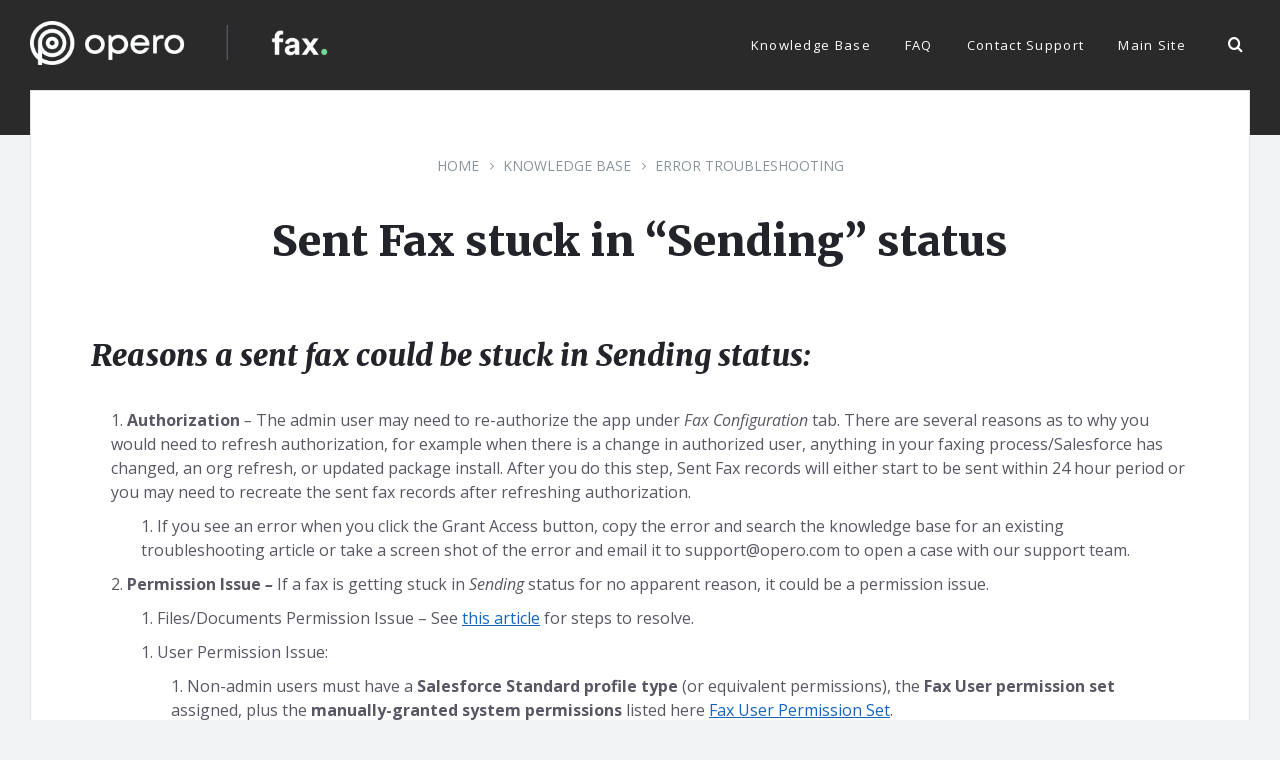

--- FILE ---
content_type: text/html; charset=UTF-8
request_url: https://kb.opero.com/fax/knowledge-base/sent-fax-stuck-in-sending-status/
body_size: 37193
content:
<!DOCTYPE html>
<html lang="en-US">
<head>
    <meta http-equiv="Content-Type" content="text/html; charset=UTF-8">
    <meta name="viewport" content="width=device-width, initial-scale=1.0">
    <link rel="pingback" href="https://kb.opero.com/fax/xmlrpc.php">
    <meta name='robots' content='index, follow, max-image-preview:large, max-snippet:-1, max-video-preview:-1' />

	<!-- This site is optimized with the Yoast SEO plugin v18.6 - https://yoast.com/wordpress/plugins/seo/ -->
	<title>Sent Fax stuck in &quot;Sending&quot; status - Opero Fax Knowledge Base and Documentation</title>
	<link rel="canonical" href="https://kb.opero.com/fax/knowledge-base/sent-fax-stuck-in-sending-status/" />
	<meta property="og:locale" content="en_US" />
	<meta property="og:type" content="article" />
	<meta property="og:title" content="Sent Fax stuck in &quot;Sending&quot; status - Opero Fax Knowledge Base and Documentation" />
	<meta property="og:description" content="Reasons a sent fax could be stuck in&nbsp;Sending status: Authorization &#8211; The admin user may need to re-authorize the app under Fax Configuration tab. There are several reasons as to why you would need to refresh authorization, for example when there is a change in authorized user, anything in your faxing process/Salesforce has changed, an org refresh, [&hellip;]" />
	<meta property="og:url" content="https://kb.opero.com/fax/knowledge-base/sent-fax-stuck-in-sending-status/" />
	<meta property="og:site_name" content="Opero Fax Knowledge Base and Documentation" />
	<meta property="article:modified_time" content="2025-10-22T23:11:12+00:00" />
	<meta name="twitter:card" content="summary_large_image" />
	<meta name="twitter:label1" content="Est. reading time" />
	<meta name="twitter:data1" content="3 minutes" />
	<script type="application/ld+json" class="yoast-schema-graph">{"@context":"https://schema.org","@graph":[{"@type":"WebSite","@id":"https://kb.opero.com/fax/#website","url":"https://kb.opero.com/fax/","name":"Opero Fax Knowledge Base and Documentation","description":"","potentialAction":[{"@type":"SearchAction","target":{"@type":"EntryPoint","urlTemplate":"https://kb.opero.com/fax/?s={search_term_string}"},"query-input":"required name=search_term_string"}],"inLanguage":"en-US"},{"@type":"WebPage","@id":"https://kb.opero.com/fax/knowledge-base/sent-fax-stuck-in-sending-status/#webpage","url":"https://kb.opero.com/fax/knowledge-base/sent-fax-stuck-in-sending-status/","name":"Sent Fax stuck in \"Sending\" status - Opero Fax Knowledge Base and Documentation","isPartOf":{"@id":"https://kb.opero.com/fax/#website"},"datePublished":"2020-06-08T19:39:46+00:00","dateModified":"2025-10-22T23:11:12+00:00","breadcrumb":{"@id":"https://kb.opero.com/fax/knowledge-base/sent-fax-stuck-in-sending-status/#breadcrumb"},"inLanguage":"en-US","potentialAction":[{"@type":"ReadAction","target":["https://kb.opero.com/fax/knowledge-base/sent-fax-stuck-in-sending-status/"]}]},{"@type":"BreadcrumbList","@id":"https://kb.opero.com/fax/knowledge-base/sent-fax-stuck-in-sending-status/#breadcrumb","itemListElement":[{"@type":"ListItem","position":1,"name":"Home","item":"https://kb.opero.com/fax/"},{"@type":"ListItem","position":2,"name":"Knowledge Base","item":"https://kb.opero.com/fax/knowledge-base/"},{"@type":"ListItem","position":3,"name":"Sent Fax stuck in &#8220;Sending&#8221; status"}]}]}</script>
	<!-- / Yoast SEO plugin. -->


<link rel='dns-prefetch' href='//fonts.googleapis.com' />
<link rel='dns-prefetch' href='//s.w.org' />
<link rel="alternate" type="application/rss+xml" title="Opero Fax Knowledge Base and Documentation &raquo; Feed" href="https://kb.opero.com/fax/feed/" />
<link rel="alternate" type="application/rss+xml" title="Opero Fax Knowledge Base and Documentation &raquo; Comments Feed" href="https://kb.opero.com/fax/comments/feed/" />
		<script type="text/javascript">
			window._wpemojiSettings = {"baseUrl":"https:\/\/s.w.org\/images\/core\/emoji\/13.1.0\/72x72\/","ext":".png","svgUrl":"https:\/\/s.w.org\/images\/core\/emoji\/13.1.0\/svg\/","svgExt":".svg","source":{"concatemoji":"https:\/\/kb.opero.com\/fax\/wp-includes\/js\/wp-emoji-release.min.js?ver=5.8.12"}};
			!function(e,a,t){var n,r,o,i=a.createElement("canvas"),p=i.getContext&&i.getContext("2d");function s(e,t){var a=String.fromCharCode;p.clearRect(0,0,i.width,i.height),p.fillText(a.apply(this,e),0,0);e=i.toDataURL();return p.clearRect(0,0,i.width,i.height),p.fillText(a.apply(this,t),0,0),e===i.toDataURL()}function c(e){var t=a.createElement("script");t.src=e,t.defer=t.type="text/javascript",a.getElementsByTagName("head")[0].appendChild(t)}for(o=Array("flag","emoji"),t.supports={everything:!0,everythingExceptFlag:!0},r=0;r<o.length;r++)t.supports[o[r]]=function(e){if(!p||!p.fillText)return!1;switch(p.textBaseline="top",p.font="600 32px Arial",e){case"flag":return s([127987,65039,8205,9895,65039],[127987,65039,8203,9895,65039])?!1:!s([55356,56826,55356,56819],[55356,56826,8203,55356,56819])&&!s([55356,57332,56128,56423,56128,56418,56128,56421,56128,56430,56128,56423,56128,56447],[55356,57332,8203,56128,56423,8203,56128,56418,8203,56128,56421,8203,56128,56430,8203,56128,56423,8203,56128,56447]);case"emoji":return!s([10084,65039,8205,55357,56613],[10084,65039,8203,55357,56613])}return!1}(o[r]),t.supports.everything=t.supports.everything&&t.supports[o[r]],"flag"!==o[r]&&(t.supports.everythingExceptFlag=t.supports.everythingExceptFlag&&t.supports[o[r]]);t.supports.everythingExceptFlag=t.supports.everythingExceptFlag&&!t.supports.flag,t.DOMReady=!1,t.readyCallback=function(){t.DOMReady=!0},t.supports.everything||(n=function(){t.readyCallback()},a.addEventListener?(a.addEventListener("DOMContentLoaded",n,!1),e.addEventListener("load",n,!1)):(e.attachEvent("onload",n),a.attachEvent("onreadystatechange",function(){"complete"===a.readyState&&t.readyCallback()})),(n=t.source||{}).concatemoji?c(n.concatemoji):n.wpemoji&&n.twemoji&&(c(n.twemoji),c(n.wpemoji)))}(window,document,window._wpemojiSettings);
		</script>
		<style type="text/css">
img.wp-smiley,
img.emoji {
	display: inline !important;
	border: none !important;
	box-shadow: none !important;
	height: 1em !important;
	width: 1em !important;
	margin: 0 .07em !important;
	vertical-align: -0.1em !important;
	background: none !important;
	padding: 0 !important;
}
</style>
	<link rel='stylesheet' id='wp-block-library-css'  href='https://kb.opero.com/fax/wp-includes/css/dist/block-library/style.min.css?ver=5.8.12' type='text/css' media='all' />
<link rel='stylesheet' id='lsvr-lore-main-style-css'  href='https://kb.opero.com/fax/wp-content/themes/lore/style.css?ver=5.8.12' type='text/css' media='all' />
<link rel='stylesheet' id='lsvr-lore-child-style-css'  href='https://kb.opero.com/fax/wp-content/themes/lore-child/style.css?ver=5.8.12' type='text/css' media='all' />
<link rel='stylesheet' id='lsvr-lore-general-style-css'  href='https://kb.opero.com/fax/wp-content/themes/lore/assets/css/general.css?ver=2.6.4' type='text/css' media='all' />
<style id='lsvr-lore-general-style-inline-css' type='text/css'>
body, input, textarea, select, button, #cancel-comment-reply-link, .is-primary-font { font-family: 'Open Sans', Arial, sans-serif; }
html, body { font-size: 16px; }
h1, h2, .is-secondary-font { font-family: 'Merriweather', Arial, sans-serif; }
.header-logo__link { max-width: 300px; }
</style>
<link rel='stylesheet' id='lsvr-lore-google-fonts-css'  href='//fonts.googleapis.com/css?family=Open+Sans%3A400%2C400italic%2C600%2C600italic%2C700%2C700italic%7CMerriweather%3A400%2C400italic%2C900%2C900italic&#038;ver=5.8.12' type='text/css' media='all' />
<link rel='stylesheet' id='lsvr-lore-color-scheme-css'  href='https://kb.opero.com/fax/wp-content/themes/lore/assets/css/skins/default.css?ver=2.6.4' type='text/css' media='all' />
<script type='text/javascript' src='https://kb.opero.com/fax/wp-includes/js/jquery/jquery.min.js?ver=3.6.0' id='jquery-core-js'></script>
<script type='text/javascript' src='https://kb.opero.com/fax/wp-includes/js/jquery/jquery-migrate.min.js?ver=3.3.2' id='jquery-migrate-js'></script>
<link rel="EditURI" type="application/rsd+xml" title="RSD" href="https://kb.opero.com/fax/xmlrpc.php?rsd" />
<link rel="wlwmanifest" type="application/wlwmanifest+xml" href="https://kb.opero.com/fax/wp-includes/wlwmanifest.xml" /> 
<meta name="generator" content="WordPress 5.8.12" />
<link rel='shortlink' href='https://kb.opero.com/fax/?p=1969' />
<link rel="alternate" type="application/json+oembed" href="https://kb.opero.com/fax/wp-json/oembed/1.0/embed?url=https%3A%2F%2Fkb.opero.com%2Ffax%2Fknowledge-base%2Fsent-fax-stuck-in-sending-status%2F" />
<link rel="alternate" type="text/xml+oembed" href="https://kb.opero.com/fax/wp-json/oembed/1.0/embed?url=https%3A%2F%2Fkb.opero.com%2Ffax%2Fknowledge-base%2Fsent-fax-stuck-in-sending-status%2F&#038;format=xml" />
<style type="text/css">.recentcomments a{display:inline !important;padding:0 !important;margin:0 !important;}</style><!-- All in one Favicon 4.7 --><link rel="icon" href="https://kb.opero.com/fax/wp-content/uploads/2021/11/favicon.png" type="image/png"/>
<style id="kirki-inline-styles"></style></head>

<body class="lsvr_kba-template-default single single-lsvr_kba postid-1969 single-format-standard wp-custom-logo lsvr-accessibility">

	
	<!-- WRAPPER : begin -->
	<div id="wrapper">

		
		
	<a href="#main" class="accessibility-link accessibility-link--skip-to-content screen-reader-text">Skip to content</a>

			<a href="#header-menu" class="accessibility-link accessibility-link--skip-to-nav screen-reader-text">Skip to main navigation</a>
	
	<a href="#footer" class="accessibility-link accessibility-link--skip-to-footer screen-reader-text">Skip to footer</a>


		
		<!-- HEADER : begin -->
		<header id="header"  class="header--sticky  header--has-search">
			<div class="header__bg"  style="background-color: #2a2a2a;">
								<div class="header__inner">

					
					<!-- HEADER NAVBAR : begin -->
<div class="header-navbar">
	<div class="lsvr-container">
		<div class="header-navbar__inner">

			
			
	<!-- HEADER BRANDING : begin -->
	<div class="header-branding header-branding--has-logo">
		<div class="header-branding__inner">

			
				<!-- HEADER BRANDING : begin -->
				<div class="header-logo">
					<a href="https://kb.opero.com/fax/" class="header-logo__link">
						<img src="https://kb.opero.com/fax/wp-content/uploads/2021/11/kb_fax_logo.png"
							class="header-logo__image"
							alt="Opero Fax Knowledge Base and Documentation">
					</a>
				</div>
				<!-- HEADER BRANDING : end -->

			
			
		</div>
	</div>
	<!-- HEADER BRANDING : end -->


			
			<button id="header-navbar__toggle"
	class="header-navbar__toggle"
	type="button"
	title="Expand menu"
	data-label-expand-popup="Expand menu"
	data-label-collapse-popup="Collapse menu"
	aria-controls="header-navbar__navigation"
    aria-haspopup="true"
    aria-expanded="false">
	<span class="header-navbar__toggle-icon" aria-hidden="true"></span>
</button>
			<div id="header-navbar__navigation"
				class="header-navbar__navigation"
				data-aria-labelledby="header-navbar__toggle">

            	<div class="header-mobile-languages">

					
				</div>

				
	<!-- HEADER MENU : begin -->
	<nav id="header-menu" class="header-menu"
        data-label-expand-popup="Expand submenu"
        data-label-collapse-popup="Collapse submenu"

					aria-label="Header Menu"
		>

	    <ul id="menu-header-menu" class="header-menu__list" role="menu">
            
        	<li id="header-menu__item-521"
                class="header-menu__item header-menu__item--level-0 menu-item menu-item-type-custom menu-item-object-custom menu-item-home header-menu__item--dropdown"
                role="presentation">

                <a href="https://kb.opero.com/fax"
                    id="header-menu__item-link-521"
                	class="header-menu__item-link header-menu__item-link--level-0"
                    role="menuitem"

                    
                                        >

                    Knowledge Base</a>

            
            </li>

            
            
        	<li id="header-menu__item-528"
                class="header-menu__item header-menu__item--level-0 menu-item menu-item-type-custom menu-item-object-custom header-menu__item--dropdown"
                role="presentation">

                <a href="https://kb.opero.com/fax/faq/"
                    id="header-menu__item-link-528"
                	class="header-menu__item-link header-menu__item-link--level-0"
                    role="menuitem"

                    
                                        >

                    FAQ</a>

            
            </li>

            
            
        	<li id="header-menu__item-2583"
                class="header-menu__item header-menu__item--level-0 menu-item menu-item-type-custom menu-item-object-custom header-menu__item--dropdown"
                role="presentation">

                <a href="https://www.opero.com/contact/"
                    id="header-menu__item-link-2583"
                	class="header-menu__item-link header-menu__item-link--level-0"
                    role="menuitem"

                    
                                        >

                    Contact Support</a>

            
            </li>

            
            
        	<li id="header-menu__item-520"
                class="header-menu__item header-menu__item--level-0 menu-item menu-item-type-custom menu-item-object-custom header-menu__item--dropdown"
                role="presentation">

                <a href="https://opero.com"
                    id="header-menu__item-link-520"
                	class="header-menu__item-link header-menu__item-link--level-0"
                    role="menuitem"

                    
                                        >

                    Main Site</a>

            
            </li>

            </ul>
	</nav>
	<!-- HEADER MENU : end -->


				
	<!-- HEADER NAVBAR SEARCH : begin -->
	<div class="header-navbar-search">

		<button id="header-navbar-search__toggle"
			class="header-navbar-search__toggle"
			type="button"
			title="Expand search"
			data-label-expand-popup="Expand search"
			data-label-collapse-popup="Collapse search"
			aria-controls="header-navbar-search__popup"
            aria-haspopup="true"
            aria-expanded="false">
			<span class="header-navbar-search__toggle-icon" aria-hidden="true"></span>
		</button>

		<div id="header-navbar-search__popup"
			class="header-navbar-search__popup"
			role="group"
			aria-labelledby="header-navbar-search__toggle"
            aria-expanded="false">

			<!-- HEADER SEARCH FORM : begin -->
<form  class="header-search-form header-search-form--ajax header-search-form--has-search-filter header-search-form--has-keywords header-search-form--has-rating header-search-form--rating-type-disable"	id="header-search-form-1"
	role="search"
	action="https://kb.opero.com/fax/"
	method="get">

	
	<div class="header-search-form__inner">

		<!-- HEADER SEARCH CONTENT : begin -->
		<div class="header-search-form__content">

			<!-- HEADER SEARCH INPUT WRAPPER : begin -->
			<div class="header-search-form__input-wrapper">

				<label class="screen-reader-text" for="header-search-form__input-1">
					Search				</label>
				<input id="header-search-form__input-1"
					class="header-search-form__input"
					type="text" name="s" autocomplete="off"
					placeholder="Search the Knowledge Base"
					value=""
					aria-label="Search field">

				<button class="header-search-form__submit" type="submit" title="Submit search">
					<span class="header-search-form__submit-icon icon-search" aria-hidden="true"></span>
				</button>

				
					<div class="header-search-form__spinner c-spinner"></div>

				
			</div>
			<!-- HEADER SEARCH INPUT WRAPPER : end -->

			
				<!-- HEADER SEARCH PANEL : begin -->
				<div class="header-search-form__panel">
					<div class="header-search-form__panel-inner">

						
							<!-- HEADER SEARCH FILTER : begin -->
							<div class="header-search-form__filter">

								
									<span class="header-search-form__filter-title">Search in:</span>

								
								<label class="header-search-form__filter-label header-search-form__filter-label--active header-search-form__filter-label--any"
									for="header-search-filter-any-1">
									<input type="checkbox" class="header-search-form__filter-checkbox header-search-form__filter-checkbox--any"
										id="header-search-filter-any-1"
										name="search-filter[]"
										value="any"
										 checked="checked">
										Everything								</label>

								
									<label class="header-search-form__filter-label header-search-form__filter-label--lsvr_kba"
										for="header-search-filter-lsvr_kba-1">
										<input type="checkbox" class="header-search-form__filter-checkbox"
											id="header-search-filter-lsvr_kba-1"
											name="search-filter[]"
											value="lsvr_kba"
											>
											Knowledge Base									</label>

								
									<label class="header-search-form__filter-label header-search-form__filter-label--lsvr_faq"
										for="header-search-filter-lsvr_faq-1">
										<input type="checkbox" class="header-search-form__filter-checkbox"
											id="header-search-filter-lsvr_faq-1"
											name="search-filter[]"
											value="lsvr_faq"
											>
											FAQ									</label>

								
									<label class="header-search-form__filter-label header-search-form__filter-label--post"
										for="header-search-filter-post-1">
										<input type="checkbox" class="header-search-form__filter-checkbox"
											id="header-search-filter-post-1"
											name="search-filter[]"
											value="post"
											>
											News									</label>

								
									<label class="header-search-form__filter-label header-search-form__filter-label--page"
										for="header-search-filter-page-1">
										<input type="checkbox" class="header-search-form__filter-checkbox"
											id="header-search-filter-page-1"
											name="search-filter[]"
											value="page"
											>
											Pages									</label>

								
							</div>
							<!-- HEADER SEARCH FILTER : end -->

						
					</div>
				</div>
				<!-- HEADER SEARCH PANEL : end -->

			
		</div>
		<!-- HEADER SEARCH CONTENT : end -->

		
			<!-- HEADER SEARCH KEYWORDS : begin -->
			<div class="header-search-form__keywords">
				<div class="header-search-form__keywords-inner">

											<span class="header-search-form__keywords-label">Suggested Search:</span>
					
					
						<a href="https://kb.opero.com/fax/?s=templates"
							data-search-keyword="templates">templates</a>, 
					
						<a href="https://kb.opero.com/fax/?s=automation"
							data-search-keyword="automation">automation</a>, 
					
						<a href="https://kb.opero.com/fax/?s=buttons"
							data-search-keyword="buttons">buttons</a>, 
					
						<a href="https://kb.opero.com/fax/?s=email"
							data-search-keyword="email">email</a>
					
				</div>
			</div>
			<!-- HEADER SEARCH KEYWORDS : end -->

		
	</div>
</form>
<!-- HEADER SEARCH FORM : end -->
		</div>

	</div>
	<!-- HEADER NAVBAR SEARCH : end -->


				
			</div>

			
		</div>
	</div>
</div>
<!-- HEADER NAVBAR : end -->
					<div class="header-navbar__placeholder"></div>
					
	<!-- HEADER SEARCH : begin -->
	<div class="header-search">
		<div class="lsvr-container">
			<div class="header-search__inner">

				<!-- HEADER SEARCH FORM : begin -->
<form  class="header-search-form header-search-form--ajax header-search-form--has-search-filter header-search-form--has-keywords header-search-form--has-rating header-search-form--rating-type-disable"	id="header-search-form-2"
	role="search"
	action="https://kb.opero.com/fax/"
	method="get">

	
	<div class="header-search-form__inner">

		<!-- HEADER SEARCH CONTENT : begin -->
		<div class="header-search-form__content">

			<!-- HEADER SEARCH INPUT WRAPPER : begin -->
			<div class="header-search-form__input-wrapper">

				<label class="screen-reader-text" for="header-search-form__input-2">
					Search				</label>
				<input id="header-search-form__input-2"
					class="header-search-form__input"
					type="text" name="s" autocomplete="off"
					placeholder="Search the Knowledge Base"
					value=""
					aria-label="Search field">

				<button class="header-search-form__submit" type="submit" title="Submit search">
					<span class="header-search-form__submit-icon icon-search" aria-hidden="true"></span>
				</button>

				
					<div class="header-search-form__spinner c-spinner"></div>

				
			</div>
			<!-- HEADER SEARCH INPUT WRAPPER : end -->

			
				<!-- HEADER SEARCH PANEL : begin -->
				<div class="header-search-form__panel">
					<div class="header-search-form__panel-inner">

						
							<!-- HEADER SEARCH FILTER : begin -->
							<div class="header-search-form__filter">

								
									<span class="header-search-form__filter-title">Search in:</span>

								
								<label class="header-search-form__filter-label header-search-form__filter-label--active header-search-form__filter-label--any"
									for="header-search-filter-any-2">
									<input type="checkbox" class="header-search-form__filter-checkbox header-search-form__filter-checkbox--any"
										id="header-search-filter-any-2"
										name="search-filter[]"
										value="any"
										 checked="checked">
										Everything								</label>

								
									<label class="header-search-form__filter-label header-search-form__filter-label--lsvr_kba"
										for="header-search-filter-lsvr_kba-2">
										<input type="checkbox" class="header-search-form__filter-checkbox"
											id="header-search-filter-lsvr_kba-2"
											name="search-filter[]"
											value="lsvr_kba"
											>
											Knowledge Base									</label>

								
									<label class="header-search-form__filter-label header-search-form__filter-label--lsvr_faq"
										for="header-search-filter-lsvr_faq-2">
										<input type="checkbox" class="header-search-form__filter-checkbox"
											id="header-search-filter-lsvr_faq-2"
											name="search-filter[]"
											value="lsvr_faq"
											>
											FAQ									</label>

								
									<label class="header-search-form__filter-label header-search-form__filter-label--post"
										for="header-search-filter-post-2">
										<input type="checkbox" class="header-search-form__filter-checkbox"
											id="header-search-filter-post-2"
											name="search-filter[]"
											value="post"
											>
											News									</label>

								
									<label class="header-search-form__filter-label header-search-form__filter-label--page"
										for="header-search-filter-page-2">
										<input type="checkbox" class="header-search-form__filter-checkbox"
											id="header-search-filter-page-2"
											name="search-filter[]"
											value="page"
											>
											Pages									</label>

								
							</div>
							<!-- HEADER SEARCH FILTER : end -->

						
					</div>
				</div>
				<!-- HEADER SEARCH PANEL : end -->

			
		</div>
		<!-- HEADER SEARCH CONTENT : end -->

		
			<!-- HEADER SEARCH KEYWORDS : begin -->
			<div class="header-search-form__keywords">
				<div class="header-search-form__keywords-inner">

											<span class="header-search-form__keywords-label">Suggested Search:</span>
					
					
						<a href="https://kb.opero.com/fax/?s=templates"
							data-search-keyword="templates">templates</a>, 
					
						<a href="https://kb.opero.com/fax/?s=automation"
							data-search-keyword="automation">automation</a>, 
					
						<a href="https://kb.opero.com/fax/?s=buttons"
							data-search-keyword="buttons">buttons</a>, 
					
						<a href="https://kb.opero.com/fax/?s=email"
							data-search-keyword="email">email</a>
					
				</div>
			</div>
			<!-- HEADER SEARCH KEYWORDS : end -->

		
	</div>
</form>
<!-- HEADER SEARCH FORM : end -->
			</div>
		</div>
	</div>
	<!-- HEADER SEARCH : end -->


					
				</div>
			</div>
		</header>

		
		<!-- CORE : begin -->
		<div id="core" >
			<div class="core__inner">
<!-- CORE COLUMNS : begin -->
<div class="core__columns">
	<div class="core__columns-inner">
		<div class="lsvr-container">
			<div class="core__columns-bg">

				
				<!-- MAIN : begin -->
				<main id="main">
					<div class="main__inner">
<!-- POST SINGLE : begin -->
<div class="lsvr_kba-post-page post-single lsvr_kba-post-single">

	
		<!-- POST : begin -->
		<article class="post post-1969 lsvr_kba type-lsvr_kba status-publish format-standard hentry lsvr_kba_cat-error-troubleshooting post--has-date">
			<div class="post__inner">

				<!-- MAIN HEADER : begin -->
				<header class="main__header">
					<div class="main__header-inner">

						
	
	<!-- BREADCRUMBS : begin -->
	<div class="breadcrumbs">
		<div class="breadcrumbs__inner">

			
			<nav class="breadcrumbs__nav" aria-label="Breadcrumbs">
				<ul class="breadcrumbs__list">

					
						<li class="breadcrumbs__item">
							<span class="breadcrumbs__item-decor" aria-hidden="true"></span>
							<a href="https://kb.opero.com/fax/" class="breadcrumbs__link">Home</a>
						</li>

					
						<li class="breadcrumbs__item">
							<span class="breadcrumbs__item-decor" aria-hidden="true"></span>
							<a href="https://kb.opero.com/fax/knowledge-base/" class="breadcrumbs__link">Knowledge Base</a>
						</li>

					
						<li class="breadcrumbs__item">
							<span class="breadcrumbs__item-decor" aria-hidden="true"></span>
							<a href="https://kb.opero.com/fax/knowledge-base-category/error-troubleshooting/" class="breadcrumbs__link">Error Troubleshooting</a>
						</li>

					
				</ul>
			</nav>

			
			<!-- BREADCRUMBS META DATA : begin -->
			<script type="application/ld+json">
			{
				"@context": "http://schema.org",
				"@type": "BreadcrumbList",
				"itemListElement" : [
										{
						"@type": "ListItem",
						"position": 1,
						"item": {
							"@id": "https://kb.opero.com/fax/",
							"name": "Home"
						}
					},										{
						"@type": "ListItem",
						"position": 2,
						"item": {
							"@id": "https://kb.opero.com/fax/knowledge-base/",
							"name": "Knowledge Base"
						}
					},										{
						"@type": "ListItem",
						"position": 3,
						"item": {
							"@id": "https://kb.opero.com/fax/knowledge-base-category/error-troubleshooting/",
							"name": "Error Troubleshooting"
						}
					}									]
			}
			</script>
			<!-- BREADCRUMBS META DATA : end -->

		
		</div>
	</div>
	<!-- BREADCRUMBS : end -->

	

						<h1 class="main__header-title">
							Sent Fax stuck in &#8220;Sending&#8221; status						</h1>

					</div>
				</header>
				<!-- MAIN HEADER : end -->

				
				<!-- POST CONTENT : begin -->
				<div class="post__content">

					
<h2><strong>Reasons a sent fax could be stuck in&nbsp;<em>Sending</em> status</strong>:</h2>



<ol><li><strong>Authorization</strong><em> &#8211;</em> The admin user may need to re-authorize the app under <em>Fax Configuration</em> tab. There are several reasons as to why you would need to refresh authorization, for example when there is a change in authorized user, anything in your faxing process/Salesforce has changed, an org refresh, or updated package install. After you do this step, Sent Fax records will either start to be sent within 24 hour period or you may need to recreate the sent fax records after refreshing authorization. <ol><li>If you see an error when you click the Grant Access button, copy the error and search the knowledge base for an existing troubleshooting article or take a screen shot of the error and email it to support@opero.com to open a case with our support team.</li></ol></li><li><strong>Permission Issue<em> &#8211;</em></strong> If a fax is getting stuck in <em>Sending</em> status for no apparent reason, it could be a permission issue. <ol><li>Files/Documents Permission Issue &#8211; See <a href="https://kb.opero.com/fax/knowledge-base/users-dont-see-files-to-fax/">this article</a> for steps to resolve.</li></ol><ol><li>User Permission Issue:<ol><li>Non-admin users must have a<strong> Salesforce Standard profile type</strong> (or equivalent permissions), the <strong>Fax User permission set</strong> assigned, plus the <strong>manually-granted system permissions</strong> listed here <a href="https://kb.opero.com/fax/knowledge-base/basic-configuration/#User-Permission-Set">Fax User Permission Set</a>. </li><li>The Admin user who authorized the app must have a <strong>Salesforce System Administrator profile type</strong> (or equivalent permissions), the<strong> Fax Admin permission set </strong>assigned, plus the <strong>manually-granted system permissions </strong>listed here <a href="https://kb.opero.com/fax/knowledge-base/basic-configuration/#Admin-Permission-Set">Fax Admin Permission Set</a>. </li><li>If a non-admin user is faxing files they do not own, they must have the permissions listed here: <a href="https://kb.opero.com/fax/knowledge-base/basic-configuration/#User-Permissions-List">User Permissions List</a>.</li></ol></li></ol></li><li><strong>Automation/Inactive User</strong><em> &#8211;</em>If you have configured an automatic process for faxing (using flow, apex, or any other means of automation), and sent faxes are stuck in <em>Sending</em> status, you should check if the running user is active. It is possible that one user may be set as a default user for the specific automation, and it got deactivated. Also, verify the running user has proper permissions (see <em>Permission Issue</em> above).</li><li><strong>Sent Fax is Missing a Subject </strong>&#8211; A subject is required for any Sent Fax record where <strong>&#8220;Disable Cover Sheet Feature&#8221;</strong> = false. When a user attempts to send a fax without a subject from the Send Fax page, the system prevents sending and displays a <strong>&#8220;Subject Required&#8221;</strong> error. However, with fax automation, if a sent fax record is missing a subject, the sent fax record will be stuck in &#8220;Sending&#8221; status.</li><li><strong>Attempting to Fax Encrypted Files </strong>&#8211; The library that our app uses to combine PDFs does not support encrypted PDF files. To prevent faxes being stuck in sending, users should not attach encrypted PDFs when sending faxes. </li><li><strong>API Call Limit<em> &#8211; </em></strong>You may have hit your daily API call limit. Go to <em>Setup</em> > <em>Company Settings</em> > <em>Company Information</em> > <em>Show API Requests</em> > <em>Last 24 Hours</em>. See what the limit is and see if you went past it. If you did, you will need to wait till your 24 hour mark is over to start with new limit. You can submit case to Salesforce to increase your daily API call limit if needed.</li></ol>

					
				</div>
				<!-- POST CONTENT : end -->

				
				
				<!-- POST FOOTER : begin -->
				<footer class="post__footer">

					<!-- POST DATE : begin -->
					<p class="post__date">

						<span class="post__date-published-wrapper">

							<span class="post__date-published">
								June 8, 2020							</span>

							
								<span class="post__date-author">
									by <a href="https://kb.opero.com/fax/author/ramseyadmin/" class="post__date-author-link" rel="author">Travis Ramsey</a>								</span>

							
						</span>

						
					</p>
					<!-- POST DATE : end -->

					
						<!-- POST META : begin -->
						<p class="post__meta">

							
								<span class="post__meta-item post__meta-item--categories">
									<span class="post__meta-item-icon" aria-hidden="true"></span>
									<span class="screen-reader-text">Category:</span>
									
					<span class="post__terms post__terms--lsvr_kba_cat">
						<a href="https://kb.opero.com/fax/knowledge-base-category/error-troubleshooting/" class="post__term-link">Error Troubleshooting</a>					</span>

												</span>

							
							
						</p>
						<!-- POST META : end -->

					
				</footer>
				<!-- POST FOOTER : end -->

				
				
				
				
	<!-- POST NAVIGATION : begin -->
	<div class="post-navigation">
		<ul class="post-navigation__list">

			
				<!-- PREVIOUS POST : begin -->
				<li class="post-navigation__prev">
					<div class="post-navigation__prev-inner">

						
						<h6 class="post-navigation__title">
							<a href="https://kb.opero.com/fax/knowledge-base/porting-fax-lines/"
								class="post-navigation__title-link">
								Previous							</a>
						</h6>

						<a href="https://kb.opero.com/fax/knowledge-base/porting-fax-lines/"
							class="post-navigation__link">
							Porting Fax Lines						</a>

					</div>
				</li>
				<!-- PREVIOUS POST : end -->

			
			
				<!-- NEXT POST : begin -->
				<li class="post-navigation__next">
					<div class="post-navigation__next-inner">

						
						<h6 class="post-navigation__title">
							<a href="https://kb.opero.com/fax/knowledge-base/activate-your-account/"
								class="post-navigation__title-link">
								Next							</a>
						</h6>

						<a href="https://kb.opero.com/fax/knowledge-base/activate-your-account/"
							class="post-navigation__link">
							Activate Your Opero Fax Account						</a>

					</div>
				</li>
				<!-- NEXT POST : end -->

			
		</ul>
	</div>
	<!-- POST NAVIGATION : end -->


				
			</div>
		</article>
		<!-- POST : end -->

		
	    
	
</div>
<!-- POST SINGLE : end -->

					</div>
				</main>
				<!-- MAIN : end -->

				
			</div>
		</div>
	</div>
</div>
<!-- CORE COLUMNS : end -->
		</div>
	</div>
	<!-- CORE : end -->

	
	<!-- FOOTER : begin -->
	<footer id="footer" >
		<div class="footer__inner">

			
			
			
			
			
			
	<div class="footer-bottom">
		<div class="lsvr-container">
			<div class="footer-bottom__inner">

				
					<!-- FOOTER TEXT : begin -->
					<div class="footer-text">

						<p>© 2026 Opero Apps</p>

					</div>
					<!-- FOOTER TEXT : end -->

				
				
					<a href="#top" class="footer-scroll-top" title="Back to top">
						<span class="footer-scroll-top__icon" aria-hidden="true"></span>
					</a>

				
			</div>
		</div>
	</div>


			
		</div>
	</footer>
	<!-- FOOTER : end -->

	
</div>
<!-- WRAPPER : end -->


			
			<script type="application/ld+json">
			{
				"@context" : "http://schema.org",
				"@type" : "WebSite",
				"name" : "Opero Fax Knowledge Base and Documentation",
				"url" : "https://kb.opero.com/fax",
				"description" : "",
			 	"publisher" : {

			 		"@id" : "https://kb.opero.com/fax#WebSitePublisher",
			 		"@type" : "Organization",
			 		"name" : "Opero Fax Knowledge Base and Documentation",
			 		"url" : "https://kb.opero.com/fax"

					
			 					 		,"logo" : {
			 			"@type" : "ImageObject",
			 			"url" : "https://kb.opero.com/fax/wp-content/uploads/2021/11/kb_fax_logo.png",
						"width" : "432",
						"height" : "64"
			 		}
			 		
					
			 	},
			 	"potentialAction": {
			    	"@type" : "SearchAction",
			    	"target" : "https://kb.opero.com/fax/?s={search_term}",
			    	"query-input": "required name=search_term"
			    }
			}
			</script>

		<script type='text/javascript' src='https://kb.opero.com/fax/wp-includes/js/imagesloaded.min.js?ver=4.1.4' id='imagesloaded-js'></script>
<script type='text/javascript' src='https://kb.opero.com/fax/wp-includes/js/masonry.min.js?ver=4.2.2' id='masonry-js'></script>
<script type='text/javascript' src='https://kb.opero.com/fax/wp-content/themes/lore/assets/js/lore-third-party-scripts.min.js?ver=2.6.4' id='lsvr-lore-third-party-scripts-js'></script>
<script type='text/javascript' src='https://kb.opero.com/fax/wp-content/themes/lore/assets/js/lore-scripts.min.js?ver=2.6.4' id='lsvr-lore-main-scripts-js'></script>
<script type='text/javascript' id='lsvr-lore-main-scripts-js-after'>
var lsvr_lore_js_labels = {"magnific_popup":{"mp_tClose":"Close (Esc)","mp_tLoading":"Loading...","mp_tPrev":"Previous (Left arrow key)","mp_tNext":"Next (Right arrow key)","mp_image_tError":"The image could not be loaded.","mp_ajax_tError":"The content could not be loaded."}}
</script>
<script type='text/javascript' id='lsvr-lore-ajax-search-js-extra'>
/* <![CDATA[ */
var lsvr_lore_ajax_search_var = {"url":"https:\/\/kb.opero.com\/fax\/wp-admin\/admin-ajax.php","nonce":"dda89b222d"};
/* ]]> */
</script>
<script type='text/javascript' src='https://kb.opero.com/fax/wp-content/themes/lore/assets/js/lore-ajax-search.min.js?ver=2.6.4' id='lsvr-lore-ajax-search-js'></script>
<script type='text/javascript' src='https://kb.opero.com/fax/wp-includes/js/wp-embed.min.js?ver=5.8.12' id='wp-embed-js'></script>

</body>
</html>

--- FILE ---
content_type: text/css
request_url: https://kb.opero.com/fax/wp-content/themes/lore-child/style.css?ver=5.8.12
body_size: 2495
content:
/**
* Theme Name: Lore Child
* Theme URI: http://demos.volovar.net/lore.wp/demo
* Description: Lore child theme
* Author: LSVRthemes
* Author URI: http://themeforest.net/user/LSVRthemes/portfolio
* Template: lore
* Version: 1.0.0
*/

/* Add your CSS here */
.wForm .oneField select {
    background: #FFFFFF url(/theme-editor/images/input_bg.png) repeat-x -2px -2px;
    border-color:#888888 #CCCCCC #CCCCCC;
    border-style: solid;
    border-width: 1px;
    padding: 2px 0 2px 2px;
}

/* -----------------------------------------------------------------------------

    RESPONSIVE DEFINITIONS

----------------------------------------------------------------------------- */

    /* -------------------------------------------------------------------------
        LARGE DEVICES
		devices with width between 992px and 1199px
    ------------------------------------------------------------------------- */

    @media ( max-width: 1199px ) {

		/* your CSS here */

	}

    /* -------------------------------------------------------------------------
        MEDIUM DEVICES
		devices with width between 768px and 991px
    ------------------------------------------------------------------------- */

    @media ( max-width: 991px ) {

		/* your CSS here */

	}

	/* -------------------------------------------------------------------------
        SMALL DEVICES
		devices with width between 481px and 767px
    ------------------------------------------------------------------------- */

    @media ( max-width: 767px ) {

		/* your CSS here */

	}

	/* -------------------------------------------------------------------------
        EXTRA SMALL DEVICES
		devices with width up to 480px
    ------------------------------------------------------------------------- */

	@media ( max-width: 480px ) {

		/* your CSS here */

	}

body {
	background-color: #f1f3f5 !important;
}

.header-search-form__keywords-inner {
	background: none !important;
}

.header-search-form__keywords-inner > a {
	color: #516EA7 !important;
	box-shadow: none !important;
}

.lsvr-lore-kba-category-widget__icon {
	color: #779DE4 !important;
}

.header-search-form__submit {
	color: #aaa !important;
}

.current-menu-item > .header-menu__item-link--level-0 {
	border: none !important;
	color: #779DE4 !important;
}

.header-menu__item-link--level-0 {
	text-transform: none !important;
	font-size: 13px !important;
}

.main__inner {
	border: 1px solid #e1e1e1;
}

.footer-bottom a {
	color: #779DE4 !important;
}

--- FILE ---
content_type: text/css
request_url: https://kb.opero.com/fax/wp-content/themes/lore/assets/css/skins/default.css?ver=2.6.4
body_size: 48948
content:
body{color:#575863;background-color:#e5e9f0}a{color:#1565c0}abbr{border-color:#575863}button{color:#575863}code{border-color:#eaedf3}pre{color:#8a949b;background-color:#f5f5f5}h1,h2,h3,h4,h5{color:#232429}h6{color:#8a949b}dt{color:#232429}label{color:#8a949b}input,select,textarea{color:#575863;background-color:#eaedf3}input::placeholder,select::placeholder,textarea::placeholder{color:rgba(87,88,99,0.8)}body.lsvr-using-keyboard *:focus,body.lsvr-using-keyboard *:active{outline-color:#FF0000}.wp-block-separator{border-color:#eaedf3}.wp-block-quote{border-color:#eaedf3}.wp-block-quote cite{color:#8a949b}.wp-block-table.is-style-regular td{border-color:#eaedf3}.wp-block-table.is-style-stripes tr:nth-child(2n+1){background-color:#f5f5f5}.wp-block-table.is-style-stripes{border-bottom-color:#eaedf3}.c-alert-message{color:#265e88;background-color:#e1edf9}.c-alert-message--success{color:#74aa7b;background-color:#eaf2eb}.c-button{color:#FFF;background-color:#74aa7b}.c-button:hover{box-shadow:inset 0 0 0 50px rgba(255,255,255,0.15)}.c-button:active{box-shadow:none}.c-post-rating__likes,.c-post-rating__sum--positive{color:#74aa7b}.c-post-rating__dislikes,.c-post-rating__sum--negative{color:#8a949b}.c-search-form__button{color:#74aa7b}.c-spinner{background-color:#8a949b}#header{color:#fff;background-color:#000}.header__overlay{background-color:#000}.header-navbar{background-color:rgba(0,0,0,0)}.header-navbar--scrolled{background-color:#2d2e34}.header-title__link{box-shadow:0 0 0 0 #fff;color:#fff}.header-title__link:hover{box-shadow:0 2px 0 0 #fff}.header-title__link:active{box-shadow:0 1px 0 0 rgba(255,255,255,0.5)}.header-menu__submenu-toggle{color:#FFF;border-color:rgba(255,255,255,0.5)}.header-menu__item-link--level-0{color:#fff}.current-menu-ancestor>.header-menu__item-link--level-0,.current-menu-parent>.header-menu__item-link--level-0,.current-menu-item>.header-menu__item-link--level-0{border-color:#fff}.header-menu__item--hover .header-menu__item-link--level-0,.header-menu__item-link--level-0:hover{color:#000;background-color:#fff;border-color:#fff}.header-menu__item--dropdown .header-menu__submenu--level-0:before{border-bottom-color:#4c4d57}.header-menu__item--dropdown .header-menu__submenu .header-menu__item{color:#fff;background-color:#4c4d57;border-color:rgba(255,255,255,0.05)}.header-menu__item--dropdown .header-menu__submenu .header-menu__item-link{color:#fff}.header-menu__item--dropdown .header-menu__submenu .header-menu__item-link:hover{background-color:#74aa7b}.header-menu__item--megamenu .header-menu__submenu--level-0{color:#fff;background-color:#4c4d57}.header-menu__item--megamenu .header-menu__submenu .header-menu__item-link{box-shadow:0 0 0 0 #fff;color:#fff}.header-menu__item--megamenu .header-menu__submenu .header-menu__item-link:hover{box-shadow:0 2px 0 0 #fff}.header-menu__item--megamenu .header-menu__submenu .header-menu__item-link:active{box-shadow:0 1px 0 0 rgba(255,255,255,0.5)}.header-navbar-search__toggle{color:#fff}.header-navbar-search__toggle:hover{color:rgba(255,255,255,0.8)}.header-navbar-search__toggle:active{color:rgba(255,255,255,0.7)}.header-navbar-search__toggle--active{color:#232429;background-color:#FFF}.header-navbar-search__toggle--active:hover{color:rgba(35,36,41,0.8)}.header-navbar-search__toggle--active:active{color:rgba(35,36,41,0.7)}.header-navbar-search__popup:before{border-bottom-color:#FFF}.header-languages{border-color:rgba(255,255,255,0.15)}.header-languages__item-link{color:#fff;color:rgba(255,255,255,0.5)}.header-languages__item-link:hover{color:#fff}.header-languages__item-link:active{color:rgba(255,255,255,0.8)}.header-languages__item--active .header-languages__item-link{box-shadow:0 2px 0 0 #fff;color:#fff}.header-navbar__toggle{color:#fff;border-color:#fff}.header-navbar__toggle--active{color:#74aa7b;background-color:#fff}.header-search-form__input{color:#74aa7b;background-color:#FFF}.header-search-form__input::placeholder{color:rgba(87,88,99,0.8)}.header-search-form__submit{color:#74aa7b}.header-search-form__panel{box-shadow:0 2px 10px rgba(0,0,0,0.1);color:#575863;background-color:#FFF;border-color:#74aa7b}.header-search-form__filter-title{color:#8a949b}.header-search-form__filter-label{color:#575863;border-color:#eaedf3}.header-search-form__filter-label:hover{border-color:#74aa7b}.header-search-form__filter-label--active{color:#FFF;background-color:#74aa7b;border-color:#74aa7b}.header-search-form__results{border-color:#eaedf3}.header-search-form__results-item-icon{color:#8a949b}.header-search-form__results-item--active .header-search-form__results-item-link,.header-search-form__results-item-link:hover{background-color:#eaedf3}.header-search-form__results-more{border-color:#eaedf3}.header-search-form__results-more-link{box-shadow:0 0 0 0 #1565c0}.header-search-form__results-more-link:hover{box-shadow:0 2px 0 0 #1565c0}.header-search-form__results-more-link:active{box-shadow:0 1px 0 0 rgba(21,101,192,0.5)}.header-search-form__keywords-inner{color:#FFF;background-color:#74aa7b}.header-search-form__keywords-inner>a{box-shadow:0 1px 0 0 #fff;color:#FFF}.header-search-form__keywords-inner>a:hover{box-shadow:0 2px 0 0 #fff}.header-search-form__keywords-inner>a:active{box-shadow:0 1px 0 0 rgba(255,255,255,0.5)}.core--wide,.core--fullwidth,.core__columns--wide{background-color:#fff}.core__columns-bg{background-color:#fff}.core__columns-main:before,.core__columns-sidebar:before{background-color:#eaedf3}.breadcrumbs{color:#8a949b}.breadcrumbs__link{box-shadow:0 0 0 0 #8a949b;color:#8a949b}.breadcrumbs__link:hover{box-shadow:0 2px 0 0 #8a949b}.breadcrumbs__link:active{box-shadow:0 1px 0 0 rgba(138,148,155,0.5)}.post-author{border-color:#eaedf3}.post-author__name{color:#232429}.post-author__badge{color:#74aa7b}.post-author__more-link{box-shadow:0 0 0 0 #1565c0}.post-author__more-link:hover{box-shadow:0 2px 0 0 #1565c0}.post-author__more-link:active{box-shadow:0 1px 0 0 rgba(21,101,192,0.5)}.post-navigation{border-color:#eaedf3}.post-navigation__title-link{box-shadow:0 0 0 0 #8a949b;color:#8a949b}.post-navigation__title-link:hover{box-shadow:0 2px 0 0 #8a949b}.post-navigation__title-link:active{box-shadow:0 1px 0 0 rgba(138,148,155,0.5)}.post-navigation__link{box-shadow:0 0 0 0 #1565c0}.post-navigation__link:hover{box-shadow:0 2px 0 0 #1565c0}.post-navigation__link:active{box-shadow:0 1px 0 0 rgba(21,101,192,0.5)}.post-comments{border-color:#eaedf3}.comment-notes{color:#265e88;background-color:#e1edf9}.post-comments__list .pingback,.post-comments__list .comment{border-color:#eaedf3}.post-comments__list .comment-author{color:#232429}.post-comments__list .comment-author .url{box-shadow:0 0 0 0 #232429;color:#232429}.post-comments__list .comment-author .url:hover{box-shadow:0 2px 0 0 #232429}.post-comments__list .comment-author .url:active{box-shadow:0 1px 0 0 rgba(35,36,41,0.5)}.post-comments__list .comment-metadata{color:#8a949b}.post-comments__list .comment-metadata>a{box-shadow:0 0 0 0 #8a949b;color:#8a949b}.post-comments__list .comment-metadata>a:hover{box-shadow:0 1px 0 0 #8a949b}.post-comments__list .comment-metadata>a:active{box-shadow:0 0 0 0 rgba(138,148,155,0.5)}.post-comments__list .comment-edit-link{box-shadow:0 0 0 0 #8a949b;color:#8a949b}.post-comments__list .comment-edit-link:hover{box-shadow:0 1px 0 0 #8a949b}.post-comments__list .comment-edit-link:active{box-shadow:0 0 0 0 rgba(138,148,155,0.5)}.post-comments__list .comment-reply-link{box-shadow:0 0 0 0 #74aa7b;color:#74aa7b}.post-comments__list .comment-reply-link:hover{box-shadow:0 1px 0 0 #74aa7b}.post-comments__list .comment-reply-link:active{box-shadow:0 0 0 0 rgba(116,170,123,0.5)}.post-comments .form-submit .submit{color:#FFF;background-color:#74aa7b}.post-comments .form-submit .submit:hover{box-shadow:inset 0 0 0 50px rgba(255,255,255,0.15)}.post-comments .form-submit .submit:active{box-shadow:none}.logged-in-as{color:#265e88;background-color:#e1edf9}.logged-in-as>a{box-shadow:0 0 0 0 #1565c0}.logged-in-as>a:hover{box-shadow:0 2px 0 0 #1565c0}.logged-in-as>a:active{box-shadow:0 1px 0 0 rgba(21,101,192,0.5)}.navigation.pagination{border-color:#eaedf3}.navigation.pagination .page-numbers.current{color:#FFF;background-color:#74aa7b}.navigation.pagination a.page-numbers:hover{background-color:#eaedf3}.navigation.pagination a.page-numbers:active{background-color:#f5f5f5}.navigation.pagination .dots{color:#a6a9b7}ul.page-numbers .page-numbers.current{color:#FFF;background-color:#74aa7b}ul.page-numbers a.page-numbers:hover{background-color:#eaedf3}ul.page-numbers a.page-numbers:active{background-color:#f5f5f5}.general-post-archive .post-archive__count{color:#8a949b}.general-post-archive .post:hover{background-color:#eaedf3}.general-post-archive .post__icon{color:#74aa7b}.general-post-archive .post__title-link{box-shadow:0 0 0 0 #1565c0}.general-post-archive .post__title-link:hover{box-shadow:0 2px 0 0 #1565c0}.general-post-archive .post__title-link:active{box-shadow:0 1px 0 0 rgba(21,101,192,0.5)}.general-post-archive .post__date{color:#8a949b}.blog-post-page .post__meta-item{color:#a6a9b7}.blog-post-page .post__term-link,.blog-post-page .post__meta-item-link{box-shadow:0 0 0 0 #1565c0}.blog-post-page .post__term-link:hover,.blog-post-page .post__meta-item-link:hover{box-shadow:0 2px 0 0 #1565c0}.blog-post-page .post__term-link:active,.blog-post-page .post__meta-item-link:active{box-shadow:0 1px 0 0 rgba(21,101,192,0.5)}.blog-post-archive .post__header-link{box-shadow:0 0 0 0 #232429;color:#232429}.blog-post-archive .post__header-link:hover{box-shadow:0 2px 0 0 #232429}.blog-post-archive .post__header-link:active{box-shadow:0 1px 0 0 rgba(35,36,41,0.5)}.blog-post-archive .post__footer:before{background-color:#eaedf3}.blog-post-archive .post__date{color:#8a949b;background-color:#fff}.blog-post-archive .post__date-author-link{box-shadow:0 0 0 0 #1565c0}.blog-post-archive .post__date-author-link:hover{box-shadow:0 2px 0 0 #1565c0}.blog-post-archive .post__date-author-link:active{box-shadow:0 1px 0 0 rgba(21,101,192,0.5)}.blog-post-archive .post__permalink{background-color:#fff}.blog-post-single .post__date{color:#8a949b}.blog-post-single .post__date-author-link{box-shadow:0 0 0 0 #1565c0}.blog-post-single .post__date-author-link:hover{box-shadow:0 2px 0 0 #1565c0}.blog-post-single .post__date-author-link:active{box-shadow:0 1px 0 0 rgba(21,101,192,0.5)}.lsvr_kba-post-archive--default .post-archive__subcategory-inner{border-color:#eaedf3}.lsvr_kba-post-archive--default .post-archive__subcategory-icon{color:#74aa7b}.lsvr_kba-post-archive--default .post-archive__subcategory-link{box-shadow:0 0 0 0 #1565c0}.lsvr_kba-post-archive--default .post-archive__subcategory-link:hover{box-shadow:0 2px 0 0 #1565c0}.lsvr_kba-post-archive--default .post-archive__subcategory-link:active{box-shadow:0 1px 0 0 rgba(21,101,192,0.5)}.lsvr_kba-post-archive--default .post-archive__subcategory-count{color:#8a949b}.lsvr_kba-post-archive--default .post-archive__count{color:#8a949b}.lsvr_kba-post-archive--default .post:hover{background-color:#eaedf3}.lsvr_kba-post-archive--default .post__icon{color:#74aa7b}.lsvr_kba-post-archive--default .post__title-link{box-shadow:0 0 0 0 #1565c0}.lsvr_kba-post-archive--default .post__title-link:hover{box-shadow:0 2px 0 0 #1565c0}.lsvr_kba-post-archive--default .post__title-link:active{box-shadow:0 1px 0 0 rgba(21,101,192,0.5)}.lsvr_kba-post-archive--default .post__date{color:#8a949b}.lsvr_kba-post-archive--category-view .post-archive__item-inner{background-color:#fff;border-color:#eaedf3}.lsvr_kba-post-archive--category-view .post-archive__item-icon{color:#74aa7b}.lsvr_kba-post-archive--category-view .post-archive__item-link{box-shadow:0 0 0 0 #1565c0}.lsvr_kba-post-archive--category-view .post-archive__item-link:hover{box-shadow:0 2px 0 0 #1565c0}.lsvr_kba-post-archive--category-view .post-archive__item-link:active{box-shadow:0 1px 0 0 rgba(21,101,192,0.5)}.lsvr_kba-post-archive--category-view .post-archive__item-children-wrapper-title:after{border-color:#eaedf3}.lsvr_kba-post-archive--category-view .post-archive__item-children-wrapper-title-inner{background-color:#fff}.lsvr_kba-post-archive--category-view .post-archive__item-child-link{box-shadow:0 0 0 0 #1565c0}.lsvr_kba-post-archive--category-view .post-archive__item-child-link:hover{box-shadow:0 2px 0 0 #1565c0}.lsvr_kba-post-archive--category-view .post-archive__item-child-link:active{box-shadow:0 1px 0 0 rgba(21,101,192,0.5)}.lsvr_kba-post-archive--category-view .post-archive__item-child-icon{color:#a6a9b7}.lsvr_kba-post-archive--category-view .post-archive__item-child-count{color:#a6a9b7}.lsvr_kba-post-archive--category-view .post-archive__item-more-link{box-shadow:0 0 0 0 #1565c0}.lsvr_kba-post-archive--category-view .post-archive__item-more-link:hover{box-shadow:0 2px 0 0 #1565c0}.lsvr_kba-post-archive--category-view .post-archive__item-more-link:active{box-shadow:0 1px 0 0 rgba(21,101,192,0.5)}.lsvr_kba-post-single .post-attachments{background-color:#f5f5f5}.lsvr_kba-post-single .post-attachments__title{color:#8a949b}.lsvr_kba-post-single .post-attachments__item{border-color:#eaedf3}.lsvr_kba-post-single .post-attachments__icon{color:#8a949b}.lsvr_kba-post-single .post-attachments__link{box-shadow:0 0 0 0 #1565c0}.lsvr_kba-post-single .post-attachments__link:hover{box-shadow:0 1px 0 0 #1565c0}.lsvr_kba-post-single .post-attachments__link:active{box-shadow:0 0 0 0 rgba(21,101,192,0.5)}.lsvr_kba-post-single .post-attachments__filesize,.lsvr_kba-post-single .post-attachments__label{color:#8a949b}.lsvr_kba-post-single .post__date{color:#8a949b}.lsvr_kba-post-single .post__date-author-link{box-shadow:0 0 0 0 #1565c0}.lsvr_kba-post-single .post__date-author-link:hover{box-shadow:0 2px 0 0 #1565c0}.lsvr_kba-post-single .post__date-author-link:active{box-shadow:0 1px 0 0 rgba(21,101,192,0.5)}.lsvr_kba-post-single .post__meta{border-color:#eaedf3}.lsvr_kba-post-single .post__meta-item{color:#a6a9b7}.lsvr_kba-post-single .post__term-link{box-shadow:0 0 0 0 #1565c0}.lsvr_kba-post-single .post__term-link:hover{box-shadow:0 2px 0 0 #1565c0}.lsvr_kba-post-single .post__term-link:active{box-shadow:0 1px 0 0 rgba(21,101,192,0.5)}.lsvr_kba-post-single .post-rating__inner:before{background-color:#eaedf3}.lsvr_kba-post-single .post-rating__title{background-color:#fff}.lsvr_kba-post-single .post-rating__controls{background-color:#fff}.lsvr_kba-post-single .post-rating__button{border-color:#eaedf3}.lsvr_kba-post-single .post-rating__button--like{color:#74aa7b}.lsvr_kba-post-single .post-rating__button--like:hover{border-color:#74aa7b}.lsvr_kba-post-single .post-rating__button--dislike{color:#8a949b}.lsvr_kba-post-single .post-rating__button--dislike:hover{border-color:#8a949b}.lsvr_kba-post-single .post-related{border-color:#eaedf3}.lsvr_kba-post-single .post-related__icon{color:#a6a9b7}.lsvr_kba-post-single .post-related__link{box-shadow:0 0 0 0 #1565c0}.lsvr_kba-post-single .post-related__link:hover{box-shadow:0 2px 0 0 #1565c0}.lsvr_kba-post-single .post-related__link:active{box-shadow:0 1px 0 0 rgba(21,101,192,0.5)}.lsvr_faq-post-archive .post{border-color:#eaedf3}.lsvr_faq-post-archive .post__footer{color:#8a949b}.lsvr_faq-post-archive .post__permalink-link{box-shadow:0 0 0 0 #1565c0}.lsvr_faq-post-archive .post__permalink-link:hover{box-shadow:0 2px 0 0 #1565c0}.lsvr_faq-post-archive .post__permalink-link:active{box-shadow:0 1px 0 0 rgba(21,101,192,0.5)}.lsvr_faq-post-archive .post__term-link,.lsvr_faq-post-archive .post__footer-permalink-link{box-shadow:0 0 0 0 #8a949b;color:#8a949b}.lsvr_faq-post-archive .post__term-link:hover,.lsvr_faq-post-archive .post__footer-permalink-link:hover{box-shadow:0 1px 0 0 #8a949b}.lsvr_faq-post-archive .post__term-link:active,.lsvr_faq-post-archive .post__footer-permalink-link:active{box-shadow:0 0 0 0 rgba(138,148,155,0.5)}.lsvr_faq-post-archive--is-expandable .post--expanded .post__inner{border-color:#74aa7b}.lsvr_faq-post-archive--is-expandable .post__header-toggle-icon{color:#8a949b}.lsvr_faq-post-single .post__meta-item{color:#a6a9b7}.lsvr_faq-post-single .post__term-link{box-shadow:0 0 0 0 #1565c0}.lsvr_faq-post-single .post__term-link:hover{box-shadow:0 2px 0 0 #1565c0}.lsvr_faq-post-single .post__term-link:active{box-shadow:0 1px 0 0 rgba(21,101,192,0.5)}#sidebar .widget{border-color:#eaedf3}.widget__title{color:#8a949b}.widget__more-link{box-shadow:0 0 0 0 #8a949b;color:#8a949b}.widget__more-link:hover{box-shadow:0 1px 0 0 #8a949b}.widget__more-link:active{box-shadow:0 0 0 0 rgba(138,148,155,0.5)}.widget_archive{color:#8a949b}.widget_archive a{color:#1565c0;box-shadow:0 0 0 0 #1565c0}.widget_archive a:hover{box-shadow:0 2px 0 0 #1565c0}.widget_archive a:active{box-shadow:0 1px 0 0 rgba(21,101,192,0.5)}.widget_calendar tfoot a{box-shadow:0 0 0 0 #1565c0}.widget_calendar tfoot a:hover{box-shadow:0 2px 0 0 #1565c0}.widget_calendar tfoot a:active{box-shadow:0 1px 0 0 rgba(21,101,192,0.5)}.widget_categories{color:#8a949b}.widget_categories a{box-shadow:0 0 0 0 #1565c0}.widget_categories a:hover{box-shadow:0 2px 0 0 #1565c0}.widget_categories a:active{box-shadow:0 1px 0 0 rgba(21,101,192,0.5)}.widget_meta a{box-shadow:0 0 0 0 #1565c0}.widget_meta a:hover{box-shadow:0 2px 0 0 #1565c0}.widget_meta a:active{box-shadow:0 1px 0 0 rgba(21,101,192,0.5)}.widget_nav_menu a{box-shadow:0 0 0 0 #1565c0}.widget_nav_menu a:hover{box-shadow:0 2px 0 0 #1565c0}.widget_nav_menu a:active{box-shadow:0 1px 0 0 rgba(21,101,192,0.5)}.widget_pages a{box-shadow:0 0 0 0 #1565c0}.widget_pages a:hover{box-shadow:0 2px 0 0 #1565c0}.widget_pages a:active{box-shadow:0 1px 0 0 rgba(21,101,192,0.5)}.widget_recent_comments{color:#8a949b}.widget_recent_comments .comment-author-link{color:#575863}.widget_recent_comments a{box-shadow:0 0 0 0 #1565c0}.widget_recent_comments a:hover{box-shadow:0 2px 0 0 #1565c0}.widget_recent_comments a:active{box-shadow:0 1px 0 0 rgba(21,101,192,0.5)}.widget_recent_entries .post-date{color:#8a949b}.widget_recent_entries a{box-shadow:0 0 0 0 #1565c0}.widget_recent_entries a:hover{box-shadow:0 2px 0 0 #1565c0}.widget_recent_entries a:active{box-shadow:0 1px 0 0 rgba(21,101,192,0.5)}.widget_rss .rss-date{color:#8a949b}.widget_rss a{box-shadow:0 0 0 0 #1565c0}.widget_rss a:hover{box-shadow:0 2px 0 0 #1565c0}.widget_rss a:active{box-shadow:0 1px 0 0 rgba(21,101,192,0.5)}.widget_tag_cloud .tag-cloud-link{box-shadow:0 0 0 0 #1565c0}.widget_tag_cloud .tag-cloud-link:hover{box-shadow:0 2px 0 0 #1565c0}.widget_tag_cloud .tag-cloud-link:active{box-shadow:0 1px 0 0 rgba(21,101,192,0.5)}.widget_tag_cloud .tag-link-count{color:#8a949b}.lsvr-lore-cta-widget .widget__title{color:#232429}.lsvr-lore-cta-widget .widget__inner{background-color:#eaedf3}.lsvr-lore-kba-category-widget .widget__inner{border-color:#eaedf3}.lsvr-lore-kba-category-widget__icon{color:#74aa7b}.lsvr-lore-kba-category-widget__title-link{box-shadow:0 0 0 0 #232429;color:#232429}.lsvr-lore-kba-category-widget__title-link:hover{box-shadow:0 2px 0 0 #232429}.lsvr-lore-kba-category-widget__title-link:active{box-shadow:0 1px 0 0 rgba(35,36,41,0.5)}.lsvr-lore-kba-category-widget__item-link{box-shadow:0 0 0 0 #1565c0}.lsvr-lore-kba-category-widget__item-link:hover{box-shadow:0 2px 0 0 #1565c0}.lsvr-lore-kba-category-widget__item-link:active{box-shadow:0 1px 0 0 rgba(21,101,192,0.5)}.lsvr-definition-list-widget__item-title,.lsvr-definition-list-widget__item-text{border-color:#eaedf3}.lsvr-definition-list-widget__item-text-link{box-shadow:0 0 0 0 #1565c0}.lsvr-definition-list-widget__item-text-link:hover{box-shadow:0 2px 0 0 #1565c0}.lsvr-definition-list-widget__item-text-link:active{box-shadow:0 1px 0 0 rgba(21,101,192,0.5)}.lsvr-post-list-widget__item-title-link{box-shadow:0 0 0 0 #1565c0}.lsvr-post-list-widget__item-title-link:hover{box-shadow:0 2px 0 0 #1565c0}.lsvr-post-list-widget__item-title-link:active{box-shadow:0 1px 0 0 rgba(21,101,192,0.5)}.lsvr-post-list-widget__item-date,.lsvr-post-list-widget__item-category{color:#8a949b}.lsvr-post-list-widget__item-category-link{color:#8a949b;box-shadow:0 1px 0 0 #a6a9b7}.lsvr-post-list-widget__item-category-link:hover{box-shadow:0 2px 0 0 #a6a9b7}.lsvr-post-list-widget__item-category-link:active{box-shadow:0 1px 0 0 rgba(166,169,183,0.5)}.lsvr-post-featured-widget__title-link{box-shadow:0 0 0 0 #1565c0}.lsvr-post-featured-widget__title-link:hover{box-shadow:0 2px 0 0 #1565c0}.lsvr-post-featured-widget__title-link:active{box-shadow:0 1px 0 0 rgba(21,101,192,0.5)}.lsvr-post-featured-widget__date,.lsvr-post-featured-widget__category{color:#8a949b}.lsvr-post-featured-widget__category-link{box-shadow:0 1px 0 0 #a6a9b7;color:#8a949b}.lsvr-post-featured-widget__category-link:hover{box-shadow:0 2px 0 0 #a6a9b7}.lsvr-post-featured-widget__category-link:active{box-shadow:0 1px 0 0 rgba(166,169,183,0.5)}.lsvr-post-featured-widget__excerpt-more-link{box-shadow:0 0 0 0 #1565c0}.lsvr-post-featured-widget__excerpt-more-link:hover{box-shadow:0 2px 0 0 #1565c0}.lsvr-post-featured-widget__excerpt-more-link:active{box-shadow:0 1px 0 0 rgba(21,101,192,0.5)}.lsvr_kba-categories-widget a,.lsvr_faq-categories-widget a{box-shadow:0 0 0 0 #1565c0}.lsvr_kba-categories-widget a:hover,.lsvr_faq-categories-widget a:hover{box-shadow:0 2px 0 0 #1565c0}.lsvr_kba-categories-widget a:active,.lsvr_faq-categories-widget a:active{box-shadow:0 1px 0 0 rgba(21,101,192,0.5)}.lsvr_kba-tree-widget__item-icon{color:#74aa7b}.lsvr_kba-tree-widget__list--level-1 .lsvr_kba-tree-widget__item-icon{color:#a6a9b7}.lsvr_kba-tree-widget__item-link{box-shadow:0 0 0 0 #1565c0}.lsvr_kba-tree-widget__item-link:hover{box-shadow:0 2px 0 0 #1565c0}.lsvr_kba-tree-widget__item-link:active{box-shadow:0 1px 0 0 rgba(21,101,192,0.5)}.lsvr_kba-tree-widget__submenu-toggle{color:#232429;border-color:#a6a9b7}.lsvr_kba-tree-widget__submenu-toggle--active,.lsvr_kba-tree-widget__submenu-toggle:hover{color:#FFF;background-color:#74aa7b;border-color:#74aa7b}.lsvr_kba-tree-widget__item--current>.lsvr_kba-tree-widget__item-inner{background-color:#eaedf3;border-color:#74aa7b}.lsvr_kba-tree-widget__item--current>.lsvr_kba-tree-widget__item-inner .lsvr_kba-tree-widget__item-icon{color:#74aa7b}.lsvr_kba-tree-widget__item-count{color:#a6a9b7}.lsvr_kba-list-widget__item-icon{color:#74aa7b}.lsvr_kba-list-widget__item-title-link{box-shadow:0 0 0 0 #1565c0}.lsvr_kba-list-widget__item-title-link:hover{box-shadow:0 2px 0 0 #1565c0}.lsvr_kba-list-widget__item-title-link:active{box-shadow:0 1px 0 0 rgba(21,101,192,0.5)}.lsvr_kba-list-widget__item-date{color:#8a949b}.lsvr_kba-list-widget__item-category{color:#8a949b}.lsvr_kba-list-widget__item-category-link{box-shadow:0 1px 0 0 #a6a9b7;color:#8a949b}.lsvr_kba-list-widget__item-category-link:hover{box-shadow:0 2px 0 0 #a6a9b7}.lsvr_kba-list-widget__item-category-link:active{box-shadow:0 1px 0 0 rgba(166,169,183,0.5)}.lsvr_kba-featured-widget__title-link{box-shadow:0 0 0 0 #1565c0}.lsvr_kba-featured-widget__title-link:hover{box-shadow:0 2px 0 0 #1565c0}.lsvr_kba-featured-widget__title-link:active{box-shadow:0 1px 0 0 rgba(21,101,192,0.5)}.lsvr_kba-featured-widget__date{color:#8a949b}.lsvr_kba-featured-widget__category{color:#8a949b}.lsvr_kba-featured-widget__category-link{box-shadow:0 1px 0 0 #a6a9b7;color:#8a949b}.lsvr_kba-featured-widget__category-link:hover{box-shadow:0 2px 0 0 #a6a9b7}.lsvr_kba-featured-widget__category-link:active{box-shadow:0 1px 0 0 rgba(166,169,183,0.5)}.lsvr_faq-list-widget__item-title-link{box-shadow:0 0 0 0 #1565c0}.lsvr_faq-list-widget__item-title-link:hover{box-shadow:0 2px 0 0 #1565c0}.lsvr_faq-list-widget__item-title-link:active{box-shadow:0 1px 0 0 rgba(21,101,192,0.5)}.lsvr_faq-list-widget__item-category{color:#8a949b}.lsvr_faq-list-widget__item-category-link{box-shadow:0 1px 0 0 #a6a9b7;color:#8a949b}.lsvr_faq-list-widget__item-category-link:hover{box-shadow:0 2px 0 0 #a6a9b7}.lsvr_faq-list-widget__item-category-link:active{box-shadow:0 1px 0 0 rgba(166,169,183,0.5)}.lsvr_faq-featured-widget__title-link{box-shadow:0 0 0 0 #1565c0}.lsvr_faq-featured-widget__title-link:hover{box-shadow:0 2px 0 0 #1565c0}.lsvr_faq-featured-widget__title-link:active{box-shadow:0 1px 0 0 rgba(21,101,192,0.5)}.lsvr_faq-featured-widget__category{color:#8a949b}.lsvr_faq-featured-widget__category-link{box-shadow:0 1px 0 0 #a6a9b7;color:#8a949b}.lsvr_faq-featured-widget__category-link:hover{box-shadow:0 2px 0 0 #a6a9b7}.lsvr_faq-featured-widget__category-link:active{box-shadow:0 1px 0 0 rgba(166,169,183,0.5)}.widget_display_search .button{color:#FFF;background-color:#74aa7b}.widget_display_search .button:hover{box-shadow:inset 0 0 0 50px rgba(255,255,255,0.15)}.widget_display_search .button:active{box-shadow:none}.widget_display_forums a{box-shadow:0 0 0 0 #1565c0}.widget_display_forums a:hover{box-shadow:0 2px 0 0 #1565c0}.widget_display_forums a:active{box-shadow:0 1px 0 0 rgba(21,101,192,0.5)}.bbp_widget_login .bbp-login-links a{box-shadow:0 0 0 0 #1565c0}.bbp_widget_login .bbp-login-links a:hover{box-shadow:0 2px 0 0 #1565c0}.bbp_widget_login .bbp-login-links a:active{box-shadow:0 1px 0 0 rgba(21,101,192,0.5)}.widget_display_replies{color:#8a949b}.widget_display_replies a{box-shadow:0 0 0 0 #1565c0}.widget_display_replies a:hover{box-shadow:0 2px 0 0 #1565c0}.widget_display_replies a:active{box-shadow:0 1px 0 0 rgba(21,101,192,0.5)}.widget_display_replies li div{color:#8a949b}.widget_display_topics{color:#8a949b}.widget_display_topics a{box-shadow:0 0 0 0 #1565c0}.widget_display_topics a:hover{box-shadow:0 2px 0 0 #1565c0}.widget_display_topics a:active{box-shadow:0 1px 0 0 rgba(21,101,192,0.5)}.widget_display_topics li div{color:#8a949b}.widget_display_stats dl>dt{color:#8a949b}.widget_display_views a{box-shadow:0 0 0 0 #1565c0}.widget_display_views a:hover{box-shadow:0 2px 0 0 #1565c0}.widget_display_views a:active{box-shadow:0 1px 0 0 rgba(21,101,192,0.5)}#footer{color:#8e909d;background-color:#232429}.footer-top{background-color:#34353c}#footer .footer-menu a{box-shadow:0 0 0 0 #d4dce8;color:#d4dce8}#footer .footer-menu a:hover{box-shadow:0 2px 0 0 #d4dce8}#footer .footer-menu a:active{box-shadow:0 1px 0 0 rgba(212,220,232,0.5)}.footer-social__item-link{color:#74aa7b}.footer-social__item-link:hover{color:#d4dce8}.footer-social__item-link:active{color:rgba(212,220,232,0.8)}.footer-widgets a{color:#74aa7b}.footer-widgets .c-button{color:#FFF}.footer-widgets .widget-title,.footer-widgets .widget__title{color:#d4dce8}.footer-widgets .widget__more-link{box-shadow:0 0 0 0 #8e909d;color:#8e909d}.footer-widgets .widget__more-link:hover{box-shadow:0 1px 0 0 #8e909d}.footer-widgets .widget__more-link:active{box-shadow:0 0 0 0 rgba(142,144,157,0.5)}.footer-widgets .widget_archive{color:#8e909d}.footer-widgets .widget_archive a{box-shadow:0 0 0 0 #74aa7b}.footer-widgets .widget_archive a:hover{box-shadow:0 2px 0 0 #74aa7b}.footer-widgets .widget_archive a:active{box-shadow:0 1px 0 0 rgba(116,170,123,0.5)}.footer-widgets .widget_calendar tfoot a{box-shadow:0 0 0 0 #74aa7b}.footer-widgets .widget_calendar tfoot a:hover{box-shadow:0 2px 0 0 #74aa7b}.footer-widgets .widget_calendar tfoot a:active{box-shadow:0 1px 0 0 rgba(116,170,123,0.5)}.footer-widgets .widget_categories{color:#8e909d}.footer-widgets .widget_categories a{box-shadow:0 0 0 0 #74aa7b}.footer-widgets .widget_categories a:hover{box-shadow:0 2px 0 0 #74aa7b}.footer-widgets .widget_categories a:active{box-shadow:0 1px 0 0 rgba(116,170,123,0.5)}.footer-widgets .widget_meta a{box-shadow:0 0 0 0 #74aa7b}.footer-widgets .widget_meta a:hover{box-shadow:0 2px 0 0 #74aa7b}.footer-widgets .widget_meta a:active{box-shadow:0 1px 0 0 rgba(116,170,123,0.5)}.footer-widgets .widget_nav_menu a{box-shadow:0 0 0 0 #74aa7b}.footer-widgets .widget_nav_menu a:hover{box-shadow:0 2px 0 0 #74aa7b}.footer-widgets .widget_nav_menu a:active{box-shadow:0 1px 0 0 rgba(116,170,123,0.5)}.footer-widgets .widget_pages a{box-shadow:0 0 0 0 #74aa7b}.footer-widgets .widget_pages a:hover{box-shadow:0 2px 0 0 #74aa7b}.footer-widgets .widget_pages a:active{box-shadow:0 1px 0 0 rgba(116,170,123,0.5)}.footer-widgets .widget_recent_comments{color:#8e909d}.footer-widgets .widget_recent_comments .comment-author-link{color:#8e909d}.footer-widgets .widget_recent_comments a{box-shadow:0 0 0 0 #74aa7b}.footer-widgets .widget_recent_comments a:hover{box-shadow:0 2px 0 0 #74aa7b}.footer-widgets .widget_recent_comments a:active{box-shadow:0 1px 0 0 rgba(116,170,123,0.5)}.footer-widgets .widget_recent_entries .post-date{color:#8e909d}.footer-widgets .widget_recent_entries a{box-shadow:0 0 0 0 #74aa7b}.footer-widgets .widget_recent_entries a:hover{box-shadow:0 2px 0 0 #74aa7b}.footer-widgets .widget_recent_entries a:active{box-shadow:0 1px 0 0 rgba(116,170,123,0.5)}.footer-widgets .widget_rss .rss-date{color:#8e909d}.footer-widgets .widget_rss a{box-shadow:0 0 0 0 #74aa7b}.footer-widgets .widget_rss a:hover{box-shadow:0 2px 0 0 #74aa7b}.footer-widgets .widget_rss a:active{box-shadow:0 1px 0 0 rgba(116,170,123,0.5)}.footer-widgets .widget_tag_cloud .tag-cloud-link{box-shadow:0 0 0 0 #74aa7b}.footer-widgets .widget_tag_cloud .tag-cloud-link:hover{box-shadow:0 2px 0 0 #74aa7b}.footer-widgets .widget_tag_cloud .tag-cloud-link:active{box-shadow:0 1px 0 0 rgba(116,170,123,0.5)}.footer-widgets .widget_tag_cloud .tag-link-count{color:#8e909d}.footer-widgets .lsvr-lore-cta-widget .widget__title{color:#232429}.footer-widgets .lsvr-lore-kba-category-widget .widget__inner{border-color:rgba(234,237,243,0.1)}.footer-widgets .lsvr-lore-kba-category-widget__title{color:#FFF}.footer-widgets .lsvr-lore-kba-category-widget__title-link{box-shadow:0 0 0 0 #fff;color:#FFF}.footer-widgets .lsvr-lore-kba-category-widget__title-link:hover{box-shadow:0 2px 0 0 #fff}.footer-widgets .lsvr-lore-kba-category-widget__title-link:active{box-shadow:0 1px 0 0 rgba(255,255,255,0.5)}.footer-widgets .lsvr-lore-kba-category-widget__item-link{box-shadow:0 0 0 0 #74aa7b}.footer-widgets .lsvr-lore-kba-category-widget__item-link:hover{box-shadow:0 2px 0 0 #74aa7b}.footer-widgets .lsvr-lore-kba-category-widget__item-link:active{box-shadow:0 1px 0 0 rgba(116,170,123,0.5)}.footer-widgets .lsvr-definition-list-widget__item-title,.footer-widgets .lsvr-definition-list-widget__item-text{color:#8e909d;border-color:rgba(234,237,243,0.1)}.footer-widgets .lsvr-definition-list-widget__item-text-link{box-shadow:0 0 0 0 #74aa7b}.footer-widgets .lsvr-definition-list-widget__item-text-link:hover{box-shadow:0 2px 0 0 #74aa7b}.footer-widgets .lsvr-definition-list-widget__item-text-link:active{box-shadow:0 1px 0 0 rgba(116,170,123,0.5)}.footer-widgets .lsvr-post-list-widget__item-title-link{box-shadow:0 0 0 0 #74aa7b}.footer-widgets .lsvr-post-list-widget__item-title-link:hover{box-shadow:0 2px 0 0 #74aa7b}.footer-widgets .lsvr-post-list-widget__item-title-link:active{box-shadow:0 1px 0 0 rgba(116,170,123,0.5)}.footer-widgets .lsvr-post-list-widget__item-date,.footer-widgets .lsvr-post-list-widget__item-category{color:#8e909d}.footer-widgets .lsvr-post-list-widget__item-category-link{box-shadow:0 1px 0 0 #8e909d;color:#8e909d}.footer-widgets .lsvr-post-list-widget__item-category-link:hover{box-shadow:0 2px 0 0 #8e909d}.footer-widgets .lsvr-post-list-widget__item-category-link:active{box-shadow:0 1px 0 0 rgba(142,144,157,0.5)}.footer-widgets .lsvr-post-featured-widget__title-link{box-shadow:0 0 0 0 #74aa7b}.footer-widgets .lsvr-post-featured-widget__title-link:hover{box-shadow:0 2px 0 0 #74aa7b}.footer-widgets .lsvr-post-featured-widget__title-link:active{box-shadow:0 1px 0 0 rgba(116,170,123,0.5)}.footer-widgets .lsvr-post-featured-widget__date,.footer-widgets .lsvr-post-featured-widget__category{color:#8e909d}.footer-widgets .lsvr-post-featured-widget__category-link{box-shadow:0 1px 0 0 #8e909d;color:#8e909d}.footer-widgets .lsvr-post-featured-widget__category-link:hover{box-shadow:0 2px 0 0 #8e909d}.footer-widgets .lsvr-post-featured-widget__category-link:active{box-shadow:0 1px 0 0 rgba(142,144,157,0.5)}.footer-widgets .lsvr_kba-categories-widget a,.footer-widgets .lsvr_faq-categories-widget a{box-shadow:0 0 0 0 #74aa7b}.footer-widgets .lsvr_kba-categories-widget a:hover,.footer-widgets .lsvr_faq-categories-widget a:hover{box-shadow:0 2px 0 0 #74aa7b}.footer-widgets .lsvr_kba-categories-widget a:active,.footer-widgets .lsvr_faq-categories-widget a:active{box-shadow:0 1px 0 0 rgba(116,170,123,0.5)}.footer-widgets .lsvr_kba-tree-widget__item-icon{color:#8e909d}.footer-widgets .lsvr_kba-tree-widget__item-link{box-shadow:0 0 0 0 #74aa7b}.footer-widgets .lsvr_kba-tree-widget__item-link:hover{box-shadow:0 2px 0 0 #74aa7b}.footer-widgets .lsvr_kba-tree-widget__item-link:active{box-shadow:0 1px 0 0 rgba(116,170,123,0.5)}.footer-widgets .lsvr_kba-tree-widget__submenu-toggle{color:#8e909d;border-color:#8e909d}.footer-widgets .lsvr_kba-tree-widget__submenu-toggle--active,.footer-widgets .lsvr_kba-tree-widget__submenu-toggle:hover{color:#FFF;background-color:#74aa7b;border-color:#74aa7b}.footer-widgets .lsvr_kba-tree-widget__item--current>.lsvr_kba-tree-widget__item-inner{background-color:transparent;border-color:transparent}.footer-widgets .lsvr_kba-tree-widget__item--current>.lsvr_kba-tree-widget__item-inner .lsvr_kba-tree-widget__item-icon{color:#74aa7b}.footer-widgets .lsvr_kba-tree-widget__item-count{color:#8e909d}.footer-widgets .lsvr_kba-list-widget__item-icon{color:#8e909d}.footer-widgets .lsvr_kba-list-widget__item-title-link{box-shadow:0 0 0 0 #74aa7b}.footer-widgets .lsvr_kba-list-widget__item-title-link:hover{box-shadow:0 2px 0 0 #74aa7b}.footer-widgets .lsvr_kba-list-widget__item-title-link:active{box-shadow:0 1px 0 0 rgba(116,170,123,0.5)}.footer-widgets .lsvr_kba-list-widget__item-date{color:#8e909d}.footer-widgets .lsvr_kba-list-widget__item-category{color:#8e909d}.footer-widgets .lsvr_kba-list-widget__item-category-link{box-shadow:0 1px 0 0 #8e909d;color:#8e909d}.footer-widgets .lsvr_kba-list-widget__item-category-link:hover{box-shadow:0 2px 0 0 #8e909d}.footer-widgets .lsvr_kba-list-widget__item-category-link:active{box-shadow:0 1px 0 0 rgba(142,144,157,0.5)}.footer-widgets .lsvr_kba-featured-widget__title-link{box-shadow:0 0 0 0 #74aa7b}.footer-widgets .lsvr_kba-featured-widget__title-link:hover{box-shadow:0 2px 0 0 #74aa7b}.footer-widgets .lsvr_kba-featured-widget__title-link:active{box-shadow:0 1px 0 0 rgba(116,170,123,0.5)}.footer-widgets .lsvr_kba-featured-widget__date{color:#8e909d}.footer-widgets .lsvr_kba-featured-widget__category{color:#8e909d}.footer-widgets .lsvr_kba-featured-widget__category-link{box-shadow:0 1px 0 0 #8e909d;color:#8e909d}.footer-widgets .lsvr_kba-featured-widget__category-link:hover{box-shadow:0 2px 0 0 #8e909d}.footer-widgets .lsvr_kba-featured-widget__category-link:active{box-shadow:0 1px 0 0 rgba(142,144,157,0.5)}.footer-widgets .lsvr_faq-list-widget__item-title-link{box-shadow:0 0 0 0 #74aa7b}.footer-widgets .lsvr_faq-list-widget__item-title-link:hover{box-shadow:0 2px 0 0 #74aa7b}.footer-widgets .lsvr_faq-list-widget__item-title-link:active{box-shadow:0 1px 0 0 rgba(116,170,123,0.5)}.footer-widgets .lsvr_faq-list-widget__item-category{color:#8e909d}.footer-widgets .lsvr_faq-list-widget__item-category-link{box-shadow:0 1px 0 0 #8e909d;color:#8e909d}.footer-widgets .lsvr_faq-list-widget__item-category-link:hover{box-shadow:0 2px 0 0 #8e909d}.footer-widgets .lsvr_faq-list-widget__item-category-link:active{box-shadow:0 1px 0 0 rgba(142,144,157,0.5)}.footer-widgets .lsvr_faq-featured-widget__title-link{box-shadow:0 0 0 0 #74aa7b}.footer-widgets .lsvr_faq-featured-widget__title-link:hover{box-shadow:0 2px 0 0 #74aa7b}.footer-widgets .lsvr_faq-featured-widget__title-link:active{box-shadow:0 1px 0 0 rgba(116,170,123,0.5)}.footer-widgets .lsvr_faq-featured-widget__category{color:#8e909d}.footer-widgets .lsvr_faq-featured-widget__category-link{box-shadow:0 1px 0 0 #8e909d;color:#8e909d}.footer-widgets .lsvr_faq-featured-widget__category-link:hover{box-shadow:0 2px 0 0 #8e909d}.footer-widgets .lsvr_faq-featured-widget__category-link:active{box-shadow:0 1px 0 0 rgba(142,144,157,0.5)}.footer-bottom{border-color:rgba(255,255,255,0.1)}.footer-bottom a{color:#74aa7b}.footer-text a{box-shadow:0 0 0 0 #74aa7b}.footer-text a:hover{box-shadow:0 2px 0 0 #74aa7b}.footer-text a:active{box-shadow:0 1px 0 0 rgba(116,170,123,0.5)}.footer-scroll-top:hover{color:#8e909d}.footer-scroll-top:active{color:rgba(142,144,157,0.8)}.lsvr-lore-faq__post{border-color:#eaedf3}.lsvr-lore-faq__post-permalink-link{box-shadow:0 0 0 0 #1565c0}.lsvr-lore-faq__post-permalink-link:hover{box-shadow:0 2px 0 0 #1565c0}.lsvr-lore-faq__post-permalink-link:active{box-shadow:0 1px 0 0 rgba(21,101,192,0.5)}.lsvr-lore-faq__post-footer{color:#8a949b}.lsvr-lore-faq__post-footer-permalink-link,.lsvr-lore-faq__post-footer .post__term-link{box-shadow:0 0 0 0 #8a949b;color:#8a949b}.lsvr-lore-faq__post-footer-permalink-link:hover,.lsvr-lore-faq__post-footer .post__term-link:hover{box-shadow:0 1px 0 0 #8a949b}.lsvr-lore-faq__post-footer-permalink-link:active,.lsvr-lore-faq__post-footer .post__term-link:active{box-shadow:0 0 0 0 rgba(138,148,155,0.5)}.lsvr-lore-faq__footer:before{border-color:#eaedf3}.lsvr-lore-faq__more{background-color:#fff}.lsvr-lore-faq--expandable .lsvr-lore-faq__post--expanded .lsvr-lore-faq__post-inner{border-color:#74aa7b}.lsvr-lore-faq--expandable .lsvr-lore-faq__post-header-toggle-icon{color:#8a949b}.lsvr-lore-knowledge-base__header:before{border-color:#eaedf3}.lsvr-lore-knowledge-base__title,.lsvr-lore-knowledge-base__header-more{background-color:#fff}.lsvr-lore-posts__post-meta{color:#8a949b}.lsvr-lore-posts .post__term-link{box-shadow:0 0 0 0 #8a949b;color:#8a949b}.lsvr-lore-posts .post__term-link:hover{box-shadow:0 1px 0 0 #8a949b}.lsvr-lore-posts .post__term-link:active{box-shadow:0 0 0 0 rgba(138,148,155,0.5)}.lsvr-lore-posts__post-title-link{box-shadow:0 0 0 0 #232429;color:#232429}.lsvr-lore-posts__post-title-link:hover{box-shadow:0 2px 0 0 #232429}.lsvr-lore-posts__post-title-link:active{box-shadow:0 1px 0 0 rgba(35,36,41,0.5)}.lsvr-lore-posts__post-permalink-link{box-shadow:0 1px 0 0 #1565c0}.lsvr-lore-posts__post-permalink-link:hover{box-shadow:0 2px 0 0 #1565c0}.lsvr-lore-posts__post-permalink-link:active{box-shadow:0 1px 0 0 rgba(21,101,192,0.5)}.lsvr-lore-posts__footer:before{border-color:#eaedf3}.lsvr-lore-posts__more{background-color:#fff}.lsvr-lore-sidebar__header:before{border-color:#eaedf3}.lsvr-lore-sidebar__title,.lsvr-lore-sidebar__header-more{background-color:#fff}.lsvr-lore-sidebar--has-borders .widget__inner{border-color:#eaedf3}.lsvr-lore-sitemap__header:before{border-color:#eaedf3}.lsvr-lore-sitemap__title,.lsvr-lore-sitemap__header-more{background-color:#fff}.lsvr-lore-sitemap__item--level-0>.lsvr-lore-sitemap__item-inner{border-color:#eaedf3}.lsvr-lore-sitemap__item-icon{color:#74aa7b}.lsvr-lore-sitemap__item-link{box-shadow:0 0 0 0 #1565c0}.lsvr-lore-sitemap__item-link:hover{box-shadow:0 2px 0 0 #1565c0}.lsvr-lore-sitemap__item-link:active{box-shadow:0 1px 0 0 rgba(21,101,192,0.5)}.lsvr-lore-sitemap__item-title .lsvr-lore-sitemap__item-link{box-shadow:0 0 0 0 #232429;color:#232429}.lsvr-lore-sitemap__item-title .lsvr-lore-sitemap__item-link:hover{box-shadow:0 2px 0 0 #232429}.lsvr-lore-sitemap__item-title .lsvr-lore-sitemap__item-link:active{box-shadow:0 1px 0 0 rgba(35,36,41,0.5)}.lsvr-lore-toc__title:before{border-color:#eaedf3}.lsvr-lore-toc__title-inner{background-color:#fff}.lsvr-lore-toc__item-link{box-shadow:0 0 0 0 #1565c0}.lsvr-lore-toc__item-link:hover{box-shadow:0 2px 0 0 #1565c0}.lsvr-lore-toc__item-link:active{box-shadow:0 1px 0 0 rgba(21,101,192,0.5)}.lsvr-alert-message{color:#265e88;background-color:#e1edf9}.lsvr-alert-message--warning{color:#d40041;background-color:#ffdfe0}.lsvr-alert-message--success{color:#499143;background-color:#d4fbd3}.lsvr-button{color:#FFF;background-color:#74aa7b}.lsvr-button:hover{box-shadow:inset 0 0 0 50px rgba(255,255,255,0.15)}.lsvr-button:active{box-shadow:none}.lsvr-counter__number{color:#74aa7b}.lsvr-cta{border-color:#eaedf3}.lsvr-cta__button-link{color:#FFF;background-color:#74aa7b}.lsvr-cta__button-link:hover{box-shadow:inset 0 0 0 50px rgba(255,255,255,0.15)}.lsvr-cta__button-link:active{box-shadow:none}.lsvr-feature__icon{color:#FFF;background-color:#8a949b}.lsvr-feature__title-link{box-shadow:0 0 0 0 #232429;color:#232429}.lsvr-feature__title-link:hover{box-shadow:0 2px 0 0 #232429}.lsvr-feature__title-link:active{box-shadow:0 1px 0 0 rgba(35,36,41,0.5)}.lsvr-feature__more-link{box-shadow:0 1px 0 0 #1565c0}.lsvr-feature__more-link:hover{box-shadow:0 2px 0 0 #1565c0}.lsvr-feature__more-link:active{box-shadow:0 1px 0 0 rgba(21,101,192,0.5)}.lsvr-pricing-table{border-color:#eaedf3}.lsvr-pricing-table__title{color:#FFF;background-color:#74aa7b}.lsvr-pricing-table__price-value{color:#74aa7b}.lsvr-pricing-table__price-description{color:#8a949b}.lsvr-pricing-table__text{border-color:#eaedf3}.lsvr-pricing-table__button-link{color:#FFF;background-color:#74aa7b}.lsvr-pricing-table__button-link:hover{box-shadow:inset 0 0 0 50px rgba(255,255,255,0.15)}.lsvr-pricing-table__button-link:active{box-shadow:none}.lsvr-progress-bar__bar{background-color:#eaedf3}.lsvr-progress-bar__bar-inner{background-color:#74aa7b}.bbp-submit-wrapper button{color:#FFF;background-color:#74aa7b}.bbp-submit-wrapper button:hover{box-shadow:inset 0 0 0 50px rgba(255,255,255,0.15)}.bbp-submit-wrapper button:active{box-shadow:none}div.bbp-template-notice,div.bbp-template-notice.info,div.bbp-template-notice.important{color:#265e88;background-color:#e1edf9}div.bbp-template-notice.error{color:#d40041;background-color:#ffdfe0}div.bbp-template-notice a{box-shadow:0 0 0 0 #1565c0;color:#1565c0}div.bbp-template-notice a:hover{box-shadow:0 1px 0 0 #1565c0}div.bbp-template-notice a:active{box-shadow:0 0 0 0 rgba(21,101,192,0.5)}div.bbp-template-notice a:hover{color:#1565c0}#bbpress-forums #subscription-toggle{color:#eaedf3}#bbpress-forums #favorite-toggle .favorite-toggle,#bbpress-forums #subscription-toggle .subscription-toggle{box-shadow:0 0 0 0 #1565c0}#bbpress-forums #favorite-toggle .favorite-toggle:hover,#bbpress-forums #subscription-toggle .subscription-toggle:hover{box-shadow:0 2px 0 0 #1565c0}#bbpress-forums #favorite-toggle .favorite-toggle:active,#bbpress-forums #subscription-toggle .subscription-toggle:active{box-shadow:0 1px 0 0 rgba(21,101,192,0.5)}#bbpress-forums .bbp-topic-tags{color:#575863;background-color:#eaedf3}#bbpress-forums .bbp-topic-tags a{box-shadow:0 0 0 0 #575863;color:#575863}#bbpress-forums .bbp-topic-tags a:hover{box-shadow:0 1px 0 0 #575863}#bbpress-forums .bbp-topic-tags a:active{box-shadow:0 0 0 0 rgba(87,88,99,0.5)}#bbpress-forums .bbp-forums,#bbpress-forums .bbp-topics,#bbpress-forums .bbp-replies{background-color:#fff}#bbpress-forums li.bbp-header{background-color:#FFF;border-color:#eaedf3}#bbpress-forums .forum-titles{color:#232429}#bbpress-forums div.bbp-topic-header{border-color:#eaedf3;background-color:transparent}#bbpress-forums li.bbp-body ul.forum,#bbpress-forums li.bbp-body ul.topic{border-color:#eaedf3}#bbpress-forums div.odd,#bbpress-forums ul.odd{background-color:transparent}#bbpress-forums .bbp-topic-meta a{box-shadow:0 0 0 0 #1565c0}#bbpress-forums .bbp-topic-meta a:hover{box-shadow:0 1px 0 0 #1565c0}#bbpress-forums .bbp-topic-meta a:active{box-shadow:0 0 0 0 rgba(21,101,192,0.5)}#bbpress-forums .bbp-forums-list{border-color:#eaedf3}#bbpress-forums .bbp-forum-title,#bbpress-forums .bbp-topic-permalink{box-shadow:0 0 0 0 #1565c0}#bbpress-forums .bbp-forum-title:hover,#bbpress-forums .bbp-topic-permalink:hover{box-shadow:0 2px 0 0 #1565c0}#bbpress-forums .bbp-forum-title:active,#bbpress-forums .bbp-topic-permalink:active{box-shadow:0 1px 0 0 rgba(21,101,192,0.5)}#bbpress-forums .bbp-forum-link{box-shadow:0 0 0 0 #1565c0}#bbpress-forums .bbp-forum-link:hover{box-shadow:0 1px 0 0 #1565c0}#bbpress-forums .bbp-forum-link:active{box-shadow:0 0 0 0 rgba(21,101,192,0.5)}#bbpress-forums .bbp-topic-freshness a,#bbpress-forums .bbp-forum-freshness a{box-shadow:0 0 0 0 #1565c0}#bbpress-forums .bbp-topic-freshness a:hover,#bbpress-forums .bbp-forum-freshness a:hover{box-shadow:0 1px 0 0 #1565c0}#bbpress-forums .bbp-topic-freshness a:active,#bbpress-forums .bbp-forum-freshness a:active{box-shadow:0 0 0 0 rgba(21,101,192,0.5)}#bbpress-forums div.bbp-reply-header{border-color:#eaedf3;background-color:transparent}#bbpress-forums .bbp-reply-permalink{box-shadow:0 0 0 0 #8a949b;color:#8a949b}#bbpress-forums .bbp-reply-permalink:hover{box-shadow:0 1px 0 0 #8a949b}#bbpress-forums .bbp-reply-permalink:active{box-shadow:0 0 0 0 rgba(138,148,155,0.5)}#bbpress-forums .bbp-admin-links{color:#eaedf3}#bbpress-forums .bbp-admin-links a{box-shadow:0 0 0 0 #8a949b;color:#8a949b}#bbpress-forums .bbp-admin-links a:hover{box-shadow:0 1px 0 0 #8a949b}#bbpress-forums .bbp-admin-links a:active{box-shadow:0 0 0 0 rgba(138,148,155,0.5)}#bbpress-forums div.bbp-forum-author a.bbp-author-name,#bbpress-forums div.bbp-topic-author a.bbp-author-name,#bbpress-forums div.bbp-reply-author a.bbp-author-name{box-shadow:0 0 0 0 #1565c0;color:#1565c0}#bbpress-forums div.bbp-forum-author a.bbp-author-name:hover,#bbpress-forums div.bbp-topic-author a.bbp-author-name:hover,#bbpress-forums div.bbp-reply-author a.bbp-author-name:hover{box-shadow:0 2px 0 0 #1565c0}#bbpress-forums div.bbp-forum-author a.bbp-author-name:active,#bbpress-forums div.bbp-topic-author a.bbp-author-name:active,#bbpress-forums div.bbp-reply-author a.bbp-author-name:active{box-shadow:0 1px 0 0 rgba(21,101,192,0.5)}#bbpress-forums .bbp-reply-form,#bbpress-forums .bbp-topic-form{background-color:#fff}#bbpress-forums form>fieldset.bbp-form>legend,#bbpress-forums fieldset.bbp-form fieldset.bbp-form>legend{color:#232429}#bbpress-forums .quicktags-toolbar{background-color:#FFF;border-color:#eaedf3}#bbpress-forums li.bbp-footer{background-color:#FFF;border-color:#eaedf3}#bbpress-forums .bbp-pagination-count{color:#8a949b}#bbpress-forums .bbp-pagination .page-numbers.current{color:#FFF;background-color:#74aa7b}#bbpress-forums .bbp-pagination a.page-numbers:hover{background-color:#eaedf3}#bbpress-forums .bbp-pagination a.page-numbers:active{background-color:#f5f5f5}#bbpress-forums #bbp-user-wrapper{background-color:#fff}#bbpress-forums #bbp-single-user-details #bbp-user-navigation li.current a{background-color:transparent}#bbpress-forums #bbp-single-user-details #bbp-user-navigation a,#bbpress-forums #bbp-single-user-details #bbp-user-navigation li.current a{box-shadow:0 0 0 0 #1565c0}#bbpress-forums #bbp-single-user-details #bbp-user-navigation a:hover,#bbpress-forums #bbp-single-user-details #bbp-user-navigation li.current a:hover{box-shadow:0 2px 0 0 #1565c0}#bbpress-forums #bbp-single-user-details #bbp-user-navigation a:active,#bbpress-forums #bbp-single-user-details #bbp-user-navigation li.current a:active{box-shadow:0 1px 0 0 rgba(21,101,192,0.5)}#bbpress-forums #bbp-your-profile fieldset input,#bbpress-forums #bbp-your-profile fieldset textarea{color:#575863;background-color:#eaedf3}#bbpress-forums #bbp-your-profile fieldset input[type="file"]{background-color:transparent}#bbpress-forums #bbp-your-profile #bbp_user_edit_submit{color:#FFF;background-color:#74aa7b}#bbpress-forums #bbp-your-profile #bbp_user_edit_submit:hover{box-shadow:inset 0 0 0 50px rgba(255,255,255,0.15)}#bbpress-forums #bbp-your-profile #bbp_user_edit_submit:active{box-shadow:none}#bbpress-forums #bbp-your-profile fieldset input:focus,#bbpress-forums #bbp-your-profile fieldset textarea:focus{border:0;outline-color:transparent}#bbpress-forums #bbp-search-results{background-color:#FFF}#bbpress-forums .status-closed,#bbpress-forums .status-closed a{color:#8a949b}div.wpcf7-response-output,.wpcf7-response-output{color:#265e88;background-color:#e1edf9;border:0}.wpcf7-submit{color:#FFF;background-color:#74aa7b}.wpcf7-submit:hover{box-shadow:inset 0 0 0 50px rgba(255,255,255,0.15)}.wpcf7-submit:active{box-shadow:none}.mfp-image-holder .mfp-close,.mfp-iframe-holder .mfp-close,.mfp-title,.mfp-counter{color:#FFF}.mfp-arrow:before{color:#FFF}@media (max-width: 1199px){body{background-color:#fff}.header--expanded .header__inner{background-color:#2d2e34}.header__inner{padding-bottom:0}.header-navbar--scrolled{background-color:transparent}.header-navbar__navigation{background-color:#2d2e34;border-color:rgba(255,255,255,0.07)}.header-menu__item,.header-menu__item--dropdown .header-menu__submenu .header-menu__item:first-child{border-color:rgba(255,255,255,0.07)}.header-menu__item-link:hover{color:#fff;background-color:#74aa7b;border-color:transparent}.current-menu-ancestor>.header-menu__item-link--level-0,.current-menu-parent>.header-menu__item-link--level-0,.current-menu-item>.header-menu__item-link--level-0{border-color:#74aa7b}.header-menu__item--megamenu .header-menu__submenu .header-menu__item-link,.header-menu__item--megamenu .header-menu__submenu .header-menu__item-link:hover{box-shadow:none}.header-search{border-color:rgba(255,255,255,0.07)}}
